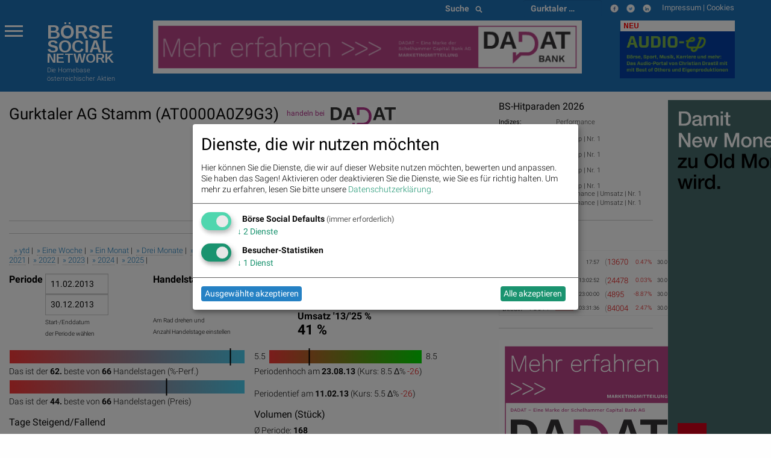

--- FILE ---
content_type: text/html; charset=utf-8
request_url: https://www.boerse-social.com/launch/aktie/gurktaler_ag_stamm/2013
body_size: 20802
content:


<!doctype html>
<head>
    <meta charset="utf-8" />
    <meta name="viewport" content="width=device-width" />
    <title>Gurktaler AG Stamm: Live Indikation, Chart, Kurs, Statistiken, wikifolio, Social Media, Trading, Bilder (ISIN: AT0000A0Z9G3) - Börse Social</title>
    <meta name="keywords" lang="de" content="Gurktaler AG Stamm, Live Indikation, Chart, Kurs, Statistiken, wikifolio, Social Media, Trading, Bilder, ISIN AT0000A0Z9G3" >
    <meta name="description" lang="de" content="Gurktaler AG Stamm, Live Indikation, Chart, Kurs, Statistiken, wikifolio, Social Media, Trading, Bilder (ISIN: AT0000A0Z9G3)">
    <meta property="og:title" content="Gurktaler AG Stamm (ISIN: AT0000A0Z9G3) – boerse-social.com">
    <meta property="og:description" content="Gurktaler AG Stamm, Live Indikation, Chart, Kurs, Statistiken, wikifolio, Social Media, Trading, Bilder (ISIN: AT0000A0Z9G3)">
    <meta property="og:site_name" content="boerse-social.com">
    <script type="text/javascript">
    var days_period = 66;
    var best_price = 44;
    var best_perf = 62;
    var period_low = 5.5;
    var period_high = 8.5;
    var start_date = "2013-12-30";
    var end_date = "2013-02-11";
    var no_cache = 0;
    var price = 6.29;
    var isin = "AT0000A0Z9G3";
    var no_amcharts4 = "";
    var animation = 1;
    var compare_all = 0;
    var period_ytd = true;
    var period_week = false;
    var period_month = false;
    var period_special = false;
    </script>
    <style type="text/css">
    #peerdiv {
        width : 100%;
        height  : 500px;
        display: block;
        position: relative;
    }
    #peerdiv::after {
        content: "";
        background: url(/static/images/archtek/bsn_logo_long.png);
        opacity: 0.3;
        background-repeat:no-repeat;
        top: 80%;
        left: 35%;
        bottom: 0;
        right: 0;
        position: absolute;
        z-index: -1;
    }
    div.ls_change {
        font-size: 16px;
        float: left;
        margin-right: 8px;
        display: inline;
    }
    div.ls_date {
        font-size: 16px;
        float: left;
        margin-right: 8px;
        display: inline;
    }
    div.ls_bid_ask {
        font-size: 22px;
        float: left;
        margin-right: 8px;
        display: inline;
    }
    </style>
    <style>
.menu-icon::after {background: #fff; box-shadow: 0 7px 0 #fff, 0 14px 0 #fff;}
.scroll-text {
  height: 4.6em;
  overflow: hidden;
}
.scroll-text li a { font-size:12px}
tr.small,td.small {font-size:10px}
p.content { font-size: 11px; font-weight: 200; line-height: 14px}
div.green {
  color: #00a400;
  background: none;
}
tbody.indizes td { padding: 0.3rem }
#datatable1.indizes td { border:0 }
div.red {
  color: #ca0000;
  background: none;
}
div.green_ind {
  color: #00a400;
  background: rgb(0, 0, 0) transparent;
  float: left;
  font-size: 14px
}

div.red_ind {
  color: #ca0000;
  background: rgb(0, 0, 0) transparent;
  float: left;
  font-size: 14px
}
ul.wbag {list-style-type: none;    list-style-position: inside;margin-left:0;  }
li.wbag {font-size:11px; display: block; padding-left:4px}
div.green_hard {
  color: #00FF33
}

div.red_hard {
  color: #FF0000
}

#datatable1 td.d {
  text-align: right;
}

#datatable1 td.i {
  text-align: right;
}

#datatable1 td.c {
  text-align: right;
}

#datatable1 td.c div {
  background-repeat: no-repeat;
}

#datatable1 td.c div.up {
  background-color: #00ff00;
}

#datatable1 td.c div.down {
  background-color: #FF0000;
}

.up {
  background-color: #00ff00;
}

.down {
  background-color: #FF0000;
}

.up_text {
  color: #00bb00;
}

.down_text {
  color: #dd0000;
}

#datatable1 td.gl {
  text-align: right;
}

#datatable1 td.gl div.up {
  background-color: #00ff00;
}

#datatable1 td.gl div.down {
  background-color: #FF0000;
}

#datatable1 td.change {
  text-align: right;
}

#datatable1 td.change div.green {
  background-color: #00ff00;
}

#datatable1 td.change div.red {
  background-color: #FF0000;
}

#datatable1 td {border-top: 1px solid #f1f1f1;border-bottom: 1px solid #f1f1f1}
.green {
  background-color: #00bb00;
}

.red {
  background-color: #dd0000;
}
li {line-height: 20px}
.article p span {font-family: Roboto  !important; font-weight: 200; font-size: 14px; line-height: 1.3; letter-spacing: normal !important; background-color: transparent !important}
.article p {font-family: Roboto  !important; font-weight: 200; font-size: 14px; line-height: 1.3; letter-spacing: normal !important; background-color: transparent !important}
p.red { color:#800;float:left;margin:0 } 
p.green { color:#080;float:left;margin:0 } 
p.black {float:left;margin:0}
p.break {clear: both;margin:0;line-height:0 !important} 
p.break2 {clear: both;margin:0;line-height:16px} 
p.gabb {margin:0; -webkit-margin-after: 0;-webkit-margin-before: 0}
</style>

    <link rel="bookmark icon" href="/favicon.ico">
<link rel="shorcut icon" href="/favicon.ico">
<link rel="stylesheet" type="text/css" href="/dist/bsn/styles.css?">
<!-- paulirish.com/2008/conditional-stylesheets-vs-css-hacks-answer-neither/ -->
<!--[if lt IE 7]> <html class="no-js lt-ie9 lt-ie8 lt-ie7" lang="de"> <![endif]-->
<!--[if IE 7]>    <html class="no-js lt-ie9 lt-ie8" lang="de"> <![endif]-->
<!--[if IE 8]>    <html class="no-js lt-ie9" lang="de"> <![endif]-->
<!--[if gt IE 8]><!--> <html lang="de"> <!--<![endif]-->
<!-- link rel="stylesheet" type="text/css" href="/assets/css/bsn.css?6.05"></link>
<link rel="stylesheet" type="text/css" href="/assets/fonts/woff.css?6.05"></link -->
<script>
    var days_period;
    var best_perf;
</script>
<!-- script type='text/javascript' src='https://boerse-social.com/www/delivery/spcjs.php?id=1'></script -->
<script src="/dist/bsn/styles.js?6.05"></script>
<script src="/dist/bsn/bsn.js?6.05"></script>


<!-- Matomo -->
<script>
  var _paq = window._paq = window._paq || [];
  /* tracker methods like "setCustomDimension" should be called before "trackPageView" */
  _paq.push(['requireCookieConsent']);
  _paq.push(['trackPageView']);
  _paq.push(['enableLinkTracking']);
  (function() {
    var u="https://stats.fc-chladek-drastil.com/";
    _paq.push(['setTrackerUrl', u+'matomo.php']);
    _paq.push(['setSiteId', '1']);
    var d=document, g=d.createElement('script'), s=d.getElementsByTagName('script')[0];
    g.async=true; g.src=u+'matomo.js'; s.parentNode.insertBefore(g,s);
  })();
</script>
<!-- End Matomo Code -->


<!-- script type="text/plain" data-type="application/javascript" data-name="google-analytics" data-src="/release/javascripts/f81.js"></script -->

<!-- IE Fix for HTML5 Tags -->
<!--[if lt IE 9]>
<link rel="stylesheet" href="/stylesheets/presentation_ie.css">
<script src="http://html5shiv.googlecode.com/svn/trunk/html5.js"></script>
<![endif]-->
<link rel="alternate" href="/feed" type="application/rss+xml" title="Börse Social News Feed">
<!-- For third-generation iPad with high-resolution Retina display: -->
<link rel="apple-touch-icon-precomposed" sizes="144x144" href="/images/icons/apple-touch-icon-144x144-precomposed.png?1.01">
<!-- For iPhone with high-resolution Retina display: -->
<link rel="apple-touch-icon-precomposed" sizes="114x114" href="/images/icons/apple-touch-icon-114x114-precomposed.png?1.01">
<!-- For first- and second-generation iPad: -->
<link rel="apple-touch-icon-precomposed" sizes="72x72" href="/images/icons/apple-touch-icon-72x72-precomposed.png?1.01">
<!-- For non-Retina iPhone, iPod Touch, and Android 2.1+ devices: -->
<link rel="apple-touch-icon-precomposed" href="/images/icons/apple-touch-icon-precomposed.png?1.01">
<!-- For non-Retina iPhone, iPod Touch, and Android 2.1+ devices: -->
<!-- Begin Cookie Consent plugin by Silktide - http://silktide.com/cookieconsent -->
<script type="text/javascript">
window.dsgvo_options = {"message":"Die BSN-Site verwendet Cookies, um das Angebot nutzerfreundlicher, effektiver und sicherer zu machen. Darunter sind auch Cookies von Drittanbietern, die spezielle Services ermöglichen. Nähere Informationen dazu, sowie zur Verhinderung von Cookies finden Sie unter","dismiss":"Verstanden","learnMore":"Datenschutz.","link":"/cookies","theme":"/stylesheets/cookieconsent"};
</script>
<style>
/* .off-canvas-wrapper-inner {background-color:#1d70b6} */
    .flex-parent {
    display: flex;
    align-items: center;
    padding: 0.2rem;
    font-size: 0.75rem;
    }
    .long-and-truncated {
     flex: 1;

     white-space: nowrap;
     overflow: hidden;
     text-overflow: ellipsis;
    }
table.c_stickyTable { width:100% }
table.c_stickyTable tfoot { background-color:#b4338b;font-size:6px;font-weight:bold;color:#fff;}
table.c_stickyTable thead { background-color:#b4338b;font-size:6px;color:#fff;}
table.c_stickyTable thead a { background-color:#b4338b;font-size:12px;color:#fff;font-weight:bold}
table.c_stickyTable th { padding-left:5px; font-size:6px;line-height:10px}
table.c_stickyTable td { font-size:6px;line-height:12px }
table.c_stickyTable td div { font-size:12px;line-height:12px }
table.c_stickyTable td span.positive, table.c_stickyTable td span.positive strong { color: #45b246  }
table.c_stickyTable td span.negative, table.c_stickyTable td span.negative strong { color: #f1423b  }
table.c_stickyTable td br { line-height:6px;    margin: 8px 0; }
table.c_stickyTable thead th:nth-child(7), table.c_stickyTable thead th:nth-child(8){
        display: none;
}
table.c_stickyTable tr td:nth-child(7), table.c_stickyTable tr td:nth-child(8) {
        display: none;
}
.hide_from_pdf { display:none }
    .circle_small {
        height: 24px;
        width: 24px;
        border-radius: 50%;
        background: url(/static/images/play_brown.png) center/cover;
        margin: 0 2px 2px 5px;
        float: right;
        -webkit-shape-outside: circle();
        shape-outside: circle();
    }
    p.fade-out {
        position: relative;
    }
    p.fade-out:after {
        content: "";
        height: 100%;
        width: 100%;
        position: absolute;
        bottom: 0;
        left: 0;
        background: linear-gradient(to bottom, rgba(255,255,255,0), #eef2f9);
    }
    #paywall-wrapper {
        padding: 35px;
        border-radius: 5px;
        position: relative;
        margin-bottom: 30px;
        box-shadow: 0px 0px 20px -1px rgba(0,0,0,0.20);
    }
    #paywall-wrapper * {
        text-align: center;
    }
    #paywall-wrapper .button {
        left: 20%;
        color:#fff;
        font-weight: bold;
        transform: translateX(-50%);
        position: relative;
    }
    .premium {visibility: hidden; display:none}
.klaro .cookie-modal .cm-modal.cm-klaro {
    background-color: #fff !important;
}
.cm-header h1, .cm-header p span {
    color: #000 !important;
}
</style>

<style>
  h3.logo { font-family:Arimo;font-weight:bold;line-height:0.8em;margin-bottom:0;font-size: 2.15278rem }
  h3.logo2 { font-family:Arimo;font-weight:bold;line-height:0.8em;font-size: 1.99278rem;margin-bottom:0 }
  h5.logo {line-height:0.9em;font-family:Arimo;font-weight:bold; font-size: 1.48889rem}
  h5.logo2 {line-height:0.9em;font-family:Arimo;font-weight:bold; font-size: 1.48889rem}
</style>
<div class="reveal ui-widget-content" id="dsgvo" aria-labelledby="exampleModalHeader11" data-reveal data-close-on-esc="false" data-close-on-click="false" data-reset-on-close="true"  style="border-radius: 5px;height:70%;">
<div class="grid-container">
  <div class="grid-x grid-margin-x" style="background-color:#1d70b6;color:#fff">
    <div class="large-4 medium-5 columns" style="background-color:#1d70b6;margin-top:0;margin-left:20px">
      <p></p>
      <a href="/" style="color:#fff">
        <div style="float:left">
          <h3 class="logo">BÖRSE</h3>
          <h3 class="logo2">SOCIAL</h3>
          <h5 class="logo hide-for-small-only">NETWORK</h5>
          <h5 class="logo2 show-for-small-only">NETWORK</h5>
          </div>
        </a>
      </div>
    </div>
  </div>    
<p style="font-size:16px;padding:15px">
<b>Ich stimme der Verwendung von Cookies zu. Auch wenn ich diese Website weiter nutze, gilt dies als Zustimmung.</b>
</p>
<p style="font-size:16px;padding:15px;padding-top:10px">
Bitte lesen und akzeptieren Sie die <a href="/datenschutz">Datenschutzinformation und Cookie-Informationen</a>, damit Sie unser Angebot weiter nutzen können. Natürlich können Sie diese Einwilligung jederzeit widerrufen.
<br><br>
<br><br>

      <button type="button" data-cc-event="click:dismiss"  class="cc_btn cc_btn_accept_all button radius bordered shadow primary" style="font-size:18px;">Akzeptieren und schliessen</button>

</p>
<br><br>

</div>
<script>
$(document).foundation();
</script>
<!-- script type="text/javascript" src="/release/javascripts/dsgvo.js?1.04"></script -->


    <script type="application/ld+json">
{
  "@context": "https://schema.org",
  "@type": "Corporation",
  "name": "Gurktaler AG Stamm",
  "tickerSymbol": "AT0000A0Z9G3",
  "description": "Gurktaler AG Stamm, Live Indikation, Chart, Kurs, Statistiken, wikifolio, Social Media, Trading, Bilder (ISIN: AT0000A0Z9G3)",
  "url": "https://boerse-social.com/launch/aktie/gurktaler_ag_stamm",
  "image": {
    "@type": "ImageObject",
    "url": "https://boerse-social.com/media/Stocks/Matrix/logo/404/scaley/50"
  }
}
</script>

</head>
<body>
    
    <div class="off-canvas-wrapper">
        <div class="off-canvas-wrapper-inner" data-off-canvas-wrapper>
            <div class="multilevel-offcanvas off-canvas position-left" id="offCanvasLeft" data-off-canvas>
                <p></p>
<ul class="vertical menu accordion-menu" data-accordion-menu>  
  <li><a href="/bsngine" style=""><span>BSNgine</span></a></li>
  <li><a href="/page/newsflow" style=""><span>Newsflow</span></a></li>
  <li><a href="/category/apa" style=""><span>APA-OTS</span></a></li>
    <li><a href="/best-of" style=""><span>Meistgelesen</span></a></li>
  <li><a href="/stats/socialtops" style=""><span>Meistgeklickte Companies</span></a></li>
    <li><a href="/newsletter" style=""><span>Useletter</span></a></li>
    <li><a href="/roadshow" style=""><span>Roadshow</span></a></li>
    <li><a href="/investment-cases" style=""><span>Investment Cases</span></a></li>
    <li><a href="/austrianworldwideroadshow" style="">Austrian Visual Worldwide Roadshow</a></li>
    <!-- li class="has-dropdown"><a href="/virtuellefinanzmarktmesse/"  style=""><span>Visual RS</span></a -->
    <!--ul class="menu vertical nested">
      <li ><a href="/virtuellemesse/130416" style="">3. Virtuelle Messe Gold &amp; Silber</a></li>
      <li ><a href="/virtuellemesse/111115" style="">2. Virtuelle Messe Gold &amp; Silber</a></li>
      <li ><a href="/virtuellemesse/300915" style="">Roadshow &amp; Virtuelle Messe 30.9.2015</a></li>
      <li ><a href="/virtuellemesse" style="">Virtuelle Messe Gold &amp; Silber</a></li>
      <li ><a href="/visualroadshow/1235" style="">Visual Runplugged</a></li>
      <li ><a href="/visualroadshow/1196" style="">Buwog/Immofinanz</a></li>
      <li ><a href="/visualroadshow/1121" style="">S Immo</a></li>
      <li ><a href="/visualroadshow/1052" style="">AT&amp;S</a></li>
    </ul -->
  </li>
    <li><a href="/companyreports/2022" style=""><span>Company Reports</span></a></li>
    <li class="has-dropdown"><a style=";"><span>Awards</span></a>
    <ul class="menu vertical nested">
      <li><a href="/smeil" style=""><span>Smeil Award</span></a></li>
      <li><a href="http://runplugged.com/baa" style=""><span>BAA</span></a></li>
      <li><a href="/hall-of-fame" style=""><span>Hall of Fame</span></a></li>
      <li><a href="/numberone/2022" style=""><span>Number One 2022</span></a></li>
      <li><a href="/numberone/2021" style=""><span>Number One 2021</span></a></li>
      <li><a href="/numberone/2020" style=""><span>Number One 2020</span></a></li>
      <li><a href="/numberone/2019" style=""><span>Number One 2019</span></a></li>
      <li><a href="/numberone/2018" style=""><span>Number One 2018</span></a></li>
      <li><a href="/numberone/2017" style=""><span>Number One 2017</span></a></li>
      <li><a href="/numberone/2016" style=""><span>Number One 2016</span></a></li>
      <li><a href="/numberone/2015" style=""><span>Number One 2015</span></a></li>
      <li><a href="/numberone/2014" style=""><span>Number One 2014</span></a></li>
      <li><a href="/2014/04/30/upside_award_an_runtastic_vor_linemetrics_und_willhabenat_1" style=""><span>UPside award</span></a></li>
    </ul>
  </li>
    <li><a href="http://www.christian-drastil.com/fach-pdf" style=""><span>Fach-PDF</span></a></li>
    <li><a href="/fachheft" style=""><span>Fachhefte</span></a>
  </li>
    <li><a href="https://www.wikifolio.com/de/at/p/smeilinho" style=""><span>CD wikifolio</span></a></li>
    <li><a href="/tv" style=""><span>TV</span></a></li>

    <li><a href="http://christian-drastil.com/blog" style=""><span>CD &amp; friends</span></a></li>
    <li><a href="http://photaq.com" style=""><span>photaq.com</span></a></li>
    <li><a href="http://finanzmarktmashup.at" style=""><span>Mashup</span></a></li>
    <li><a href="http://runplugged.com" style=""><span>runplugged.com</span></a></li>
  <li><a href="http://gruessen.net" style="" ><span>gruessen.net</span></a></li>
    <li><a href="https://www.facebook.com/groups/GeldanlageNetwork/" target="_blank"><img class="lazyload" original="/static/images/fb_small_f.png" style="height:18px;margin-top:4px;margin-bottom:-4px;padding-bottom:0;line-height:18px"></a></li>
  <li><a href="https://www.facebook.com/groups/Sportsblogged/" target="_blank"><img class="lazyload" original="/static/images/fb_small_s.png" style="height:18px;margin-top:4px;margin-bottom:-4px;padding-bottom:0;line-height:18px"></a></li>
  <li><a href="https://twitter.com/drastil" target="_blank"><img class="lazyload" original="/static/images/tw_small_t.png" style="height:18px;margin-top:4px;margin-bottom:-4px;padding-bottom:0;line-height:18px"></a></li>
  <li><a href="https://www.linkedin.com/in/christiandrastil/" target="_blank"><img class="lazyload" original="/static/images/linked.png" style="height:18px;margin-top:4px;margin-bottom:-4px;padding-bottom:0;line-height:18px"></a></li>
</ul>

                <!-- left off-canvas markup -->
            </div>
            <div class="off-canvas-content" data-off-canvas-content>
                
<div class="large-14 small-14 colums">
  <div class="row" style="background-color:#1d70b6;margin-left:0;margin-right:0;max-width:100%">
    <div class="large-8 columns hide-for-small-only">
    </div>
    <div class="large-3 columns hide-for-small-only">
      <div style="width:50%;float:left">
        <style>
.searchbar {
  /* margin: 1rem; */
  margin-bottom:0;
}

.searchbar.input-group {
  
}

.search-field {
  width: 0;
  height: 28px;
  margin-left: 1rem;
  padding: 0;
  border: none;
  transition: all 0.5s ease;
}

.expand-search {
  width: 100%;
  max-width: calc(100%);
  border: 1px solid #c9c9c9;
  padding: .1rem;
}

.input-group-button svg {
  width: 11px;
  height: 11px;
}

/* .button {
  padding: 0;
  margin:0;
  /* border-radius: 50px; */
} */
</style>
<div class="input-group searchbar">
  <div class="input-group-button">
    <button class="search" style="font-size:14px;color:#fff;font-weight:700;">
      Suche &nbsp;
      <i class="fas fa-search"></i>
    </button>
  </div>
  <form action="https://boerse-social.com/search/" method="get" class="search_content search_ie">
  <input name="query" class="input-field search-field" type="search" style="margin:0;font-size:11px;margin-left:10px" placeholder="Archiv-Suche ..." />
  </form>
</div>

      </div>
      <div style="width:50%;float:left" class="hide-for-small-only">
        <style>
.chosen-select {display:none}
.chosen-container {    float:left; }
select.form-control + .chosen-container.chosen-container-single .chosen-single {
    display: block;
    width: 100%;
    height: 28px;
    padding: 4px 12px;
    padding-bottom:0;
    font-size: 14px;
    font-weight:700;
    line-height: 1.428571429;
    color: #fff;
    vertical-align: middle;
    background-color: #1d70b6;
    border: 0px solid #ccc;
    border-radius: 4px;
    -webkit-box-shadow: inset 0 1px 1px rgba(0,0,0,0.075);
    box-shadow: inset 0 1px 1px rgba(0,0,0,0.075);
    -webkit-transition: border-color ease-in-out .15s,box-shadow ease-in-out .15s;
    transition: border-color ease-in-out .15s,box-shadow ease-in-out .15s;
    background-image:none;
}

select.form-control + .chosen-container.chosen-container-single .chosen-single div {
    top:4px;
    color:#000;
    visibility: hidden;
}

select.form-control + .chosen-container .chosen-drop {
    background-color: #FFF;
    border: 1px solid #CCC;
    border: 1px solid rgba(0, 0, 0, 0.15);
    border-radius: 4px;
    -webkit-box-shadow: 0 6px 12px rgba(0, 0, 0, 0.175);
    box-shadow: 0 6px 12px rgba(0, 0, 0, 0.175);
    background-clip: padding-box;
    margin: 2px 0 0;

}

select.form-control + .chosen-container .chosen-search input[type=text] {
    display: block;
    width: 100%;
    height: 22px;
    padding: 6px 12px;
    font-size: 11px;
    line-height: 1.428571429;
    color: #555;
    vertical-align: middle;
    background-color: #FFF;
    border: 1px solid #CCC;
    border-radius: 4px;
    -webkit-box-shadow: inset 0 1px 1px rgba(0, 0, 0, 0.075);
    box-shadow: inset 0 1px 1px rgba(0, 0, 0, 0.075);
    -webkit-transition: border-color ease-in-out 0.15s, box-shadow ease-in-out 0.15s;
    transition: border-color ease-in-out 0.15s, box-shadow ease-in-out 0.15s;
    background-image:none;
}

select.form-control + .chosen-container .chosen-results {
    margin: 2px 0 0;
    padding: 5px 0;
    font-size: 12px;
    list-style: none;
    background-color: #fff;
    margin-bottom: 5px;
}

select.form-control + .chosen-container .chosen-results li ,
select.form-control + .chosen-container .chosen-results li.active-result {
    display: block;
    padding: 3px 20px;
    clear: both;
    font-weight: normal;
    line-height: 1.428571429;
    color: #333;
    white-space: nowrap;
    background-image:none;
}
select.form-control + .chosen-container .chosen-results li:hover,
select.form-control + .chosen-container .chosen-results li.active-result:hover,
select.form-control + .chosen-container .chosen-results li.highlighted
{
    color: #FFF;
    text-decoration: none;
    background-color: #428BCA;
    background-image:none;
}

select.form-control + .chosen-container-multi .chosen-choices {
    display: block;
    width: 100%;
    min-height: 22px;
    padding: 6px;
    font-size: 11px;
    line-height: 1.428571429;
    color: #555;
    vertical-align: middle;
    background-color: #FFF;
    border: 1px solid #CCC;
    border-radius: 4px;
    -webkit-box-shadow: inset 0 1px 1px rgba(0, 0, 0, 0.075);
    box-shadow: inset 0 1px 1px rgba(0, 0, 0, 0.075);
    -webkit-transition: border-color ease-in-out 0.15s, box-shadow ease-in-out 0.15s;
    transition: border-color ease-in-out 0.15s, box-shadow ease-in-out 0.15s;
    background-image:none;
}

select.form-control + .chosen-container-multi .chosen-choices li.search-field input[type="text"] {
    height:auto;
    padding:5px 0;
}

select.form-control + .chosen-container-multi .chosen-choices li.search-choice {

    background-image: none;
    padding: 3px 24px 3px 5px;
    margin: 0 6px 0 0;
    font-size: 12px;
    font-weight: normal;
    line-height: 1.428571429;
    text-align: center;
    white-space: nowrap;
    vertical-align: middle;
    cursor: pointer;
    border: 1px solid #ccc;
    border-radius: 4px;
    color: #333;
    background-color: #FFF;
    border-color: #CCC;
}

select.form-control + .chosen-container-multi .chosen-choices li.search-choice .search-choice-close {
    top:8px;
    right:6px;
}

select.form-control + .chosen-container-multi.chosen-container-active .chosen-choices,
select.form-control + .chosen-container.chosen-container-single.chosen-container-active .chosen-single,
select.form-control + .chosen-container .chosen-search input[type=text]:focus{
    border-color: #66AFE9;
    outline: 0;
    -webkit-box-shadow: inset 0 1px 1px rgba(0, 0, 0, 0.075),0 0 8px rgba(102, 175, 233, 0.6);
    box-shadow: inset 0 1px 1px rgba(0, 0, 0, 0.075),0 0 8px rgba(102, 175, 233, 0.6);
}

select.form-control + .chosen-container-multi .chosen-results li.result-selected{
    display: list-item;
    color: #ccc;
    cursor: default;
    background-color: white;
}</style>
    <select data-placeholder="Aktien &nbsp;&nbsp;&nbsp;&nbsp;&#9661;" class="chosen-select form-control">
        <option value=""></option>
        <option value=""  ></option>
        <option value="3d_systems"  >3D Systems</option>
        <option value="3m_company"  >3M</option>
        <option value="aareal_bank_ag"  >Aareal Bank</option>
        <option value="acuity_brands"  >Acuity Brands</option>
        <option value="addiko_bank"  >Addiko Bank</option>
        <option value="/adidas"  >adidas</option>
        <option value="/adlerrealestate"  >Adler Real Estate</option>
        <option value="amd"  >Advanced Micro Devices, Inc.</option>
        <option value="/advaoptical"  >ADVA Optical Networking</option>
        <option value="agrana"  >Agrana</option>
        <option value="ahlers"  >Ahlers</option>
        <option value="/airbnb"  >Airbnb</option>
        <option value="airbus"  >Airbus Group</option>
        <option value="/aixtron"  >Aixtron</option>
        <option value="alcoa"  >Alcoa</option>
        <option value="alibaba"  >Alibaba Group Holding</option>
        <option value="/allianz"  >Allianz</option>
        <option value="alphabet"  >Alphabet</option>
        <option value="alphabet-a"  >Alphabet-A</option>
        <option value="altaba"  >Altaba</option>
        <option value="/amag"  >Amag</option>
        <option value="amazoncom_inc"  >Amazon</option>
        <option value="ambarella"  >Ambarella</option>
        <option value="american_express_co"  >American Express</option>
        <option value="amgen"  >Amgen</option>
        <option value="/ams"  >ams-Osram</option>
        <option value="/andritz"  >Andritz</option>
        <option value="apache_corp"  >Apache Corp.</option>
        <option value="/apple"  >Apple</option>
        <option value="/athosimmobilien"  >Athos Immobilien</option>
        <option value="/ats"  >AT&S</option>
        <option value="att_inc"  >AT&T</option>
        <option value="aumann"  >Aumann</option>
        <option value="/aurelius"  >Aurelius</option>
        <option value="aurora_cannabis"  >Aurora Cannabis</option>
        <option value="/aurubis"  >Aurubis</option>
        <option value="austriacard_holdings_ag"  >Austriacard Holdings AG</option>
        <option value="axa"  >AXA</option>
        <option value="/axelspringer"  >Axel Springer</option>
        <option value="baader_bank"  >Baader Bank</option>
        <option value="baidu"  >Baidu</option>
        <option value="/pierer_mobility"  >Bajaj Mobility AG</option>
        <option value="/balda"  >Balda</option>
        <option value="ballard_power_systems"  >Ballard Power Systems</option>
        <option value="bco_santander_centrhispano_sa"  >Banco Santander</option>
        <option value="barrick_gold_corp"  >Barrick Gold</option>
        <option value="/basf"  >BASF</option>
        <option value="baumot_group"  >Baumot Group</option>
        <option value="/bawag"  >Bawag</option>
        <option value="baxter_international_inc"  >Baxter International</option>
        <option value="/bayer"  >Bayer</option>
        <option value="/baywa"  >BayWa</option>
        <option value="bb_biotech"  >BB Biotech</option>
        <option value="/bechtle"  >Bechtle</option>
        <option value="beghelli"  >Beghelli</option>
        <option value="berkshire_hathaway"  >Berkshire Hathaway</option>
        <option value="/bertelsmann"  >Bertelsmann</option>
        <option value="/betathome"  >bet-at-home.com</option>
        <option value="beyond_meat"  >Beyond Meat</option>
        <option value="/bilfinger"  >Bilfinger</option>
        <option value="/biofrontera"  >Biofrontera</option>
        <option value="biogen_idec"  >Biogen Idec</option>
        <option value="/biontech"  >BioNTech</option>
        <option value="bitrush"  >Bitrush</option>
        <option value="/bks"  >BKS Bank Stamm</option>
        <option value="/bmw"  >BMW</option>
        <option value="bnp_paribas"  >BNP Paribas</option>
        <option value="boeing_company"  >Boeing</option>
        <option value="/borussiadortmund"  >Borussia Dortmund</option>
        <option value="bp_plc"  >BP Plc</option>
        <option value="bt_group"  >BT Group</option>
        <option value="btv_ag"  >BTV AG</option>
        <option value="/caimmo"  >CA Immo</option>
        <option value="callaway_golf"  >Callaway Golf</option>
        <option value="canadian_solar_inc"  >Canadian Solar</option>
        <option value="/cancom"  >Cancom</option>
        <option value="cargotec"  >Cargotec</option>
        <option value="/carlzeissmeditec"  >Carl Zeiss Meditec</option>
        <option value="caterpillar_inc"  >Caterpillar</option>
        <option value="/celesio"  >Celesio</option>
        <option value="century"  >Century</option>
        <option value="chevron_corp"  >Chevron</option>
        <option value="/choruscleanenergy"  >Chorus Clean energy</option>
        <option value="cisco_systems_inc"  >Cisco</option>
        <option value="cleen_energy"  >Cleen Energy</option>
        <option value="coca-cola_co_the"  >Coca-Cola</option>
        <option value="coinbase_global"  >Coinbase Global</option>
        <option value="/commerzbank"  >Commerzbank</option>
        <option value="consus"  >Consus Real Estate</option>
        <option value="/continental"  >Continental</option>
        <option value="/covestro"  >Covestro</option>
        <option value="/immofinanz"  >CPI Europe AG</option>
        <option value="credit_suisse"  >Credit Suisse</option>
        <option value="cree"  >Cree</option>
        <option value="/ctseventim"  >CTS Eventim</option>
        <option value="cyan"  >Cyan AG</option>
        <option value="/deliveryhero"  >Delivery Hero</option>
        <option value="dentsply_sirona"  >Dentsply Sirona</option>
        <option value="/deutschebank"  >Deutsche Bank</option>
        <option value="/dtboerseumtausch"  >Deutsche Boerse z.Umt.</option>
        <option value="/deutschepfandbriefbank"  >Deutsche Pfandbriefbank</option>
        <option value="/deutschepost"  >Deutsche Post</option>
        <option value="/deutschepostbank"  >Deutsche Postbank</option>
        <option value="/deutschetelekom"  >Deutsche Telekom</option>
        <option value="/deutschewohnen"  >Deutsche Wohnen</option>
        <option value="dialight"  >Dialight</option>
        <option value="/dmgmoriseiki"  >DMG Mori Seiki</option>
        <option value="/doco"  >DO&CO</option>
        <option value="dowdupont_inc"  >DowDuPont Inc.</option>
        <option value="dow_inc"  >Dow Inc.</option>
        <option value="/dragerwerk"  >Drägerwerk</option>
        <option value="/drillisch"  >Drillisch</option>
        <option value="dropbox"  >Dropbox</option>
        <option value="/duerr"  >Duerr</option>
        <option value="dupont"  >DuPont</option>
        <option value="dws_group"  >DWS Group</option>
        <option value="ehang"  >EHang</option>
        <option value="/elringklinger"  >ElringKlinger</option>
        <option value="/eon"  >E.ON </option>
        <option value="/epigenomics"  >Epigenomics</option>
        <option value="/erste"  >Erste Group</option>
        <option value="/el"  >European Lithium</option>
        <option value="eurotelesites_ag"  >EuroTeleSites AG</option>
        <option value="/evn"  >EVN</option>
        <option value="/evonik"  >Evonik</option>
        <option value="/evotec"  >Evotec</option>
        <option value="exxon_mobil_corp"  >Exxon</option>
        <option value="/fabasoft"  >Fabasoft</option>
        <option value="/facc"  >FACC</option>
        <option value="fedex_corp"  >FedEx Corp</option>
        <option value="/fielmann"  >Fielmann</option>
        <option value="first_solar_inc"  >First Solar</option>
        <option value="fitbit"  >Fitbit</option>
        <option value="/flughafen"  >Flughafen Wien</option>
        <option value="ford_motor_co"  >Ford Motor Co.</option>
        <option value="/francotyppostalia"  >Francotyp-Postalia</option>
        <option value="/fraport"  >Fraport</option>
        <option value="/frauenthal"  >Frauenthal</option>
        <option value="/freenet"  >freenet</option>
        <option value="/frequentis"  >Frequentis</option>
        <option value="/fresenius"  >Fresenius</option>
        <option value="/freseniusmedical"  >Fresenius Medical Care</option>
        <option value="/fuchspetrolub"  >Fuchs Petrolub</option>
        <option value="gamestop"  >GameStop</option>
        <option value="gazprom"  >Gazprom</option>
        <option value="/geagroup"  >GEA Group</option>
        <option value="geely"  >Geely</option>
        <option value="general_electric_co"  >General Electric</option>
        <option value="generali_assicuraz"  >Generali Assicuraz.</option>
        <option value="general_motors_company"  >General Motors Company</option>
        <option value="/gft"  >GFT Technologies</option>
        <option value="gilead_sciences"  >Gilead Sciences</option>
        <option value="glaxosmithkline"  >GlaxoSmithKline</option>
        <option value="glencore"  >Glencore</option>
        <option value="goldcorp"  >Goldcorp Inc.</option>
        <option value="goldman_sachs_group"  >Goldman Sachs</option>
        <option value="gopro"  >GoPro</option>
        <option value="/grammer"  >Grammer</option>
        <option value="/gurktalerstamm" selected="selected" >Gurktaler AG Stamm</option>
        <option value="gvc_holdings"  >GVC Holdings</option>
        <option value="/hannoverruck"  >Hannover Rück</option>
        <option value="hanwha"  >Hanwha Q Cells</option>
        <option value="heid_ag"  >Heid AG</option>
        <option value="/heidelbergcement"  >HeidelbergCement</option>
        <option value="/heidelbergerdruck"  >Heidelberger Druckmaschinen</option>
        <option value="/hellahueck"  >Hella Hueck & Co</option>
        <option value="hellofresh"  >HelloFresh</option>
        <option value="/henkel"  >Henkel</option>
        <option value="/hochtief"  >Hochtief</option>
        <option value="home24"  >Home24</option>
        <option value="home_depot_inc"  >Home Depot</option>
        <option value="honda_motor"  >Honda Motor</option>
        <option value="honeywell_intern"  >Honeywell Intern.</option>
        <option value="hsbc_holdings"  >HSBC Holdings</option>
        <option value="/hugoboss"  >Hugo Boss</option>
        <option value="/hypoport"  >Hypoport</option>
        <option value="ibiden_coltd"  >Ibiden Co.Ltd</option>
        <option value="intl_business_machines_corp"  >IBM</option>
        <option value="/ibutec"  >Ibu-Tec</option>
        <option value="/infineon"  >Infineon</option>
        <option value="/innogy"  >Innogy</option>
        <option value="intel_corporation"  >Intel</option>
        <option value="jdcom"  >jd.com</option>
        <option value="/jenoptik"  >Jenoptik</option>
        <option value="jinkosolar_holding_co_ltd"  >JinkoSolar</option>
        <option value="johnson_johnson"  >Johnson & Johnson</option>
        <option value="josef_manner_comp_ag"  >Josef Manner & Comp. AG</option>
        <option value="jp_morgan_chase"  >JP Morgan Chase</option>
        <option value="/kapsch"  >Kapsch TrafficCom</option>
        <option value="/klocknerco"  >Klöckner</option>
        <option value="/klondike"  >Klondike Gold</option>
        <option value="knaus_tabbert"  >Knaus Tabbert</option>
        <option value="/sant"  >Kontron</option>
        <option value="kostad"  >Kostad</option>
        <option value="/ks"  >K+S</option>
        <option value="/kuka"  >KUKA</option>
        <option value="/lanxess"  >Lanxess</option>
        <option value="/legimmobilien"  >LEG Immobilien</option>
        <option value="/lenzing"  >Lenzing</option>
        <option value="/leoni"  >Leoni</option>
        <option value="linkedin"  >LinkedIn</option>
        <option value="/linztextil"  >Linz Textil Holding</option>
        <option value="lion_e-mobility"  >Lion E-Mobility</option>
        <option value="lockheed"  >Lockheed Martin</option>
        <option value="/lpkflaser"  >LPKF Laser</option>
        <option value="/lufthansa"  >Lufthansa</option>
        <option value="lukoil"  >Lukoil</option>
        <option value="lyft"  >Lyft</option>
        <option value="manchester_united"  >Manchester United</option>
        <option value="/manz"  >Manz</option>
        <option value="/marinomed"  >Marinomed Biotech</option>
        <option value="massimo_zanetti_beverage"  >Massimo Zanetti Beverage</option>
        <option value="/mayr"  >Mayr-Melnhof</option>
        <option value="mcdonalds_corp"  >McDonalds</option>
        <option value="/medigene"  >Medigene</option>
        <option value="/daimler"  >Mercedes-Benz Group</option>
        <option value="merck_co_dl-01"  >Merck Co.</option>
        <option value="/merck"  >Merck KGaA</option>
        <option value="/facebook"  >Meta</option>
        <option value="/metro"  >Metro</option>
        <option value="metro_ag_stamm"  >METRO AG Stamm</option>
        <option value="microsoft_corp"  >Microsoft</option>
        <option value="mologen"  >Mologen</option>
        <option value="/morphosys"  >MorphoSys</option>
        <option value="/mtuaero"  >MTU Aero Engines</option>
        <option value="/munichre"  >Münchener Rück</option>
        <option value="/nemetschek"  >Nemetschek</option>
        <option value="nestle_sa"  >Nestlé</option>
        <option value="netease"  >NetEase</option>
        <option value="netflixcom_inc"  >Netflix</option>
        <option value="nike_inc_b"  >Nike</option>
        <option value="/nikola"  >Nikola</option>
        <option value="nintendo"  >Nintendo</option>
        <option value="nippon_express"  >Nippon Express</option>
        <option value="noble_corp_plc"  >Noble Corp plc</option>
        <option value="nokia_corp"  >Nokia</option>
        <option value="/noratis"  >Noratis</option>
        <option value="/nordex"  >Nordex</option>
        <option value="novartis"  >Novartis</option>
        <option value="novo_nordisk"  >Novo Nordisk</option>
        <option value="nvidia"  >Nvidia</option>
        <option value="/o2telefonica"  >O2</option>
        <option value="/oberbank"  >Oberbank AG Stamm</option>
        <option value="/omv"  >OMV</option>
        <option value="orange_s_a"  >Orange</option>
        <option value="/osram"  >Osram Licht</option>
        <option value="/post"  >Österreichische Post</option>
        <option value="/paion"  >Paion</option>
        <option value="/palantir"  >Palantir</option>
        <option value="/palfinger"  >Palfinger</option>
        <option value="pantaflix"  >Pantaflix</option>
        <option value="/paragon"  >paragon</option>
        <option value="/patriziaimmobilien"  >Patrizia Immobilien</option>
        <option value="paypal"  >PayPal</option>
        <option value="/catoil"  >Petro Welt Technologies</option>
        <option value="/pfeiffervacuum"  >Pfeiffer Vacuum</option>
        <option value="pfizer_inc"  >Pfizer</option>
        <option value="philips_lighting"  >Philips Lighting</option>
        <option value="pinterest"  >Pinterest</option>
        <option value="/pne"  >PNE Wind</option>
        <option value="/polytec"  >Polytec Group</option>
        <option value="/porr"  >Porr</option>
        <option value="/porsche"  >Porsche Automobil Holding</option>
        <option value="postnl"  >PostNL</option>
        <option value="procter_gamble_co"  >Procter & Gamble</option>
        <option value="/publity"  >publity</option>
        <option value="/puma"  >Puma</option>
        <option value="/qsc"  >q.beyond</option>
        <option value="qualcomm_incorporated"  >Qualcomm Incorporated</option>
        <option value="rath_ag"  >Rath AG</option>
        <option value="raytheon_tech"  >Raytheon Technologies</option>
        <option value="/rbi"  >RBI</option>
        <option value="reploid_group_ag"  >Reploid Group AG</option>
        <option value="/rheinmetall"  >Rheinmetall</option>
        <option value="rhi_magnesita"  >RHI Magnesita</option>
        <option value="/rhoen"  >Rhoen-Klinikum</option>
        <option value="rib_software"  >RIB Software</option>
        <option value="rio_tinto"  >Rio Tinto</option>
        <option value="roche_gs"  >Roche GS</option>
        <option value="roche_holding"  >Roche Holding </option>
        <option value="/rocketinternet"  >Rocket Internet</option>
        <option value="/rosenbauer"  >Rosenbauer</option>
        <option value="royal_dutch_shell_class_a"  >Royal Dutch Shell</option>
        <option value="rtl_group"  >RTL Group</option>
        <option value="/rwe"  >RWE</option>
        <option value="rwt_ag"  >RWT AG</option>
        <option value="ryanair"  >Ryanair</option>
        <option value="saint_gobain"  >Saint Gobain</option>
        <option value="salesforcecom"  >salesforce.com</option>
        <option value="/salzgitter"  >Salzgitter</option>
        <option value="samsung_electronics"  >Samsung Electronics</option>
        <option value="sanofi"  >Sanofi</option>
        <option value="/sap"  >SAP</option>
        <option value="/sartorius"  >Sartorius</option>
        <option value="sberbank"  >Sberbank</option>
        <option value="/sbo"  >SBO</option>
        <option value="/schaeffler"  >Schaeffler</option>
        <option value="/scout24"  >Scout24</option>
        <option value="/semperit"  >Semperit</option>
        <option value="semtech_corporation"  >Semtech Corporation</option>
        <option value="/sfcenergy"  >SFC Energy</option>
        <option value="sherwin-williams"  >SHERWIN-WILLIAMS</option>
        <option value="shinko_electric_industries"  >Shinko Electric Industries</option>
        <option value="/siemens"  >Siemens</option>
        <option value="siemens_healthineers"  >Siemens Healthineers</option>
        <option value="/sixt"  >Sixt</option>
        <option value="sky_plc"  >Sky</option>
        <option value="/slmsolutions"  >SLM Solutions</option>
        <option value="/smasolar"  >SMA Solar</option>
        <option value="snapchat"  >Snapchat</option>
        <option value="/snowflake"  >Snowflake</option>
        <option value="societe_generale"  >Societe Generale</option>
        <option value="solarcity_corp"  >SolarCity</option>
        <option value="solaredge"  >SolarEdge</option>
        <option value="sportradar"  >Sportradar Group</option>
        <option value="stadlauer_malzfabrik_ag"  >Stadlauer Malzfabrik AG</option>
        <option value="starbucks"  >Starbucks</option>
        <option value="steinhoff"  >Steinhoff</option>
        <option value="/strabag"  >Strabag</option>
        <option value="stratasys"  >Stratasys</option>
        <option value="/stratecbiomedical"  >Stratec Biomedical</option>
        <option value="/stroer"  >Ströer</option>
        <option value="/suedzucker"  >Südzucker</option>
        <option value="/suessmicrotec"  >Suess Microtec</option>
        <option value="swisscom"  >Swisscom</option>
        <option value="swiss_re"  >Swiss Re</option>
        <option value="/swumwelttechnik"  >SW Umwelttechnik</option>
        <option value="/symrise"  >Symrise</option>
        <option value="/talanx"  >Talanx</option>
        <option value="teamviewer"  >Teamviewer</option>
        <option value="technogym"  >Technogym</option>
        <option value="/telecolumbus"  >Tele Columbus</option>
        <option value="telecom_italia"  >Telecom Italia</option>
        <option value="telefonica_sa"  >Telefonica</option>
        <option value="/telekom"  >Telekom Austria</option>
        <option value="terex"  >Terex</option>
        <option value="tesla_motors_inc"  >Tesla</option>
        <option value="thorpe"  >Thorpe</option>
        <option value="/thyssenkrupp"  >ThyssenKrupp</option>
        <option value="time_warner"  >Time Warner</option>
        <option value="/tlgimmobilien"  >TLG Immobilien</option>
        <option value="/tomorrowfocus"  >Tomorrow Focus</option>
        <option value="toyota_motor_corp"  >Toyota Motor Corp.</option>
        <option value="transocean"  >Transocean</option>
        <option value="travelers_cos_inc"  >Travelers Companies</option>
        <option value="trina_solar_ltd_spadrs"  >Trina Solar</option>
        <option value="ttm_technologies_inc"  >TTM Technologies, Inc.</option>
        <option value="/tui"  >TUI AG</option>
        <option value="twitter"  >Twitter</option>
        <option value="uber"  >Uber</option>
        <option value="/ubm"  >UBM</option>
        <option value="ubs"  >UBS</option>
        <option value="under_armour"  >Under Armour</option>
        <option value="/uniper"  >Uniper</option>
        <option value="/uniqa"  >Uniqa</option>
        <option value="unitedhealth_group"  >UnitedHealth</option>
        <option value="/unitedinternet"  >United Internet</option>
        <option value="united_parcel_service"  >United Parcel Service</option>
        <option value="united_technologie"  >United Technologies</option>
        <option value="valeant"  >Valeant</option>
        <option value="valneva"  >Valneva</option>
        <option value="/vapiano"  >Vapiano</option>
        <option value="/varta"  >Varta AG</option>
        <option value="vas_ag"  >VAS AG</option>
        <option value="vectron"  >Vectron</option>
        <option value="/verbio"  >Verbio</option>
        <option value="/verbund"  >Verbund</option>
        <option value="verizon_communicat"  >Verizon</option>
        <option value="vestas_wind_systems_as"  >Vestas</option>
        <option value="/vig"  >VIG</option>
        <option value="vipshop"  >Vipshop</option>
        <option value="visa_cl_a_-0001"  >VISA</option>
        <option value="vivendi"  >Vivendi</option>
        <option value="vodafone"  >Vodafone</option>
        <option value="/voestalpine"  >voestalpine</option>
        <option value="/volkswagenag"  >Volkswagen</option>
        <option value="/volkswagen"  >Volkswagen Vz.</option>
        <option value="/vonovia"  >Vonovia SE</option>
        <option value="/voquz"  >Voquz Labs</option>
        <option value="/vossloh"  >Vossloh</option>
        <option value="voxeljet"  >voxeljet</option>
        <option value="/wackerchemie"  >Wacker Chemie</option>
        <option value="/wackerneuson"  >Wacker Neuson</option>
        <option value="walgreens_boots_alliance"  >Walgreens Boots Alliance</option>
        <option value="wal-mart_stores"  >Wal-Mart</option>
        <option value="walt_disney_company"  >Walt Disney</option>
        <option value="/warimpex"  >Warimpex</option>
        <option value="/wcm"  >WCM Beteiligungs- und Grundbesitz-AG</option>
        <option value="wells_fargo"  >Wells Fargo</option>
        <option value="/wienerberger"  >Wienerberger</option>
        <option value="/wienerprivatbank"  >Wiener Privatbank</option>
        <option value="william_hill"  >William Hill</option>
        <option value="/williamsgrandprix"  >Williams Grand Prix</option>
        <option value="/wirecard"  >Wirecard</option>
        <option value="/wolford"  >Wolford</option>
        <option value="wolftank-adisa_holding_ag"  >Wolftank-Adisa</option>
        <option value="world_wrestling_entertainment"  >World Wrestling Entertainment</option>
        <option value="/xing"  >Xing</option>
        <option value="yy_inc"  >YY Inc.</option>
        <option value="/zalando"  >Zalando</option>
        <option value="/zumtobel"  >Zumtobel</option>
        <option value="zurich_insurance"  >Zurich Insurance</option>
    </select>

      </div>
    </div>
    <div class="small-9 columns show-for-small-only">
      <div>
        <style>
.searchbar {
  /* margin: 1rem; */
  margin-bottom:0;
}

.searchbar.input-group {
  
}

.search-field {
  width: 0;
  height: 28px;
  margin-left: 1rem;
  padding: 0;
  border: none;
  transition: all 0.5s ease;
}

.expand-search {
  width: 100%;
  max-width: calc(100%);
  border: 1px solid #c9c9c9;
  padding: .1rem;
}

.input-group-button svg {
  width: 11px;
  height: 11px;
}

/* .button {
  padding: 0;
  margin:0;
  /* border-radius: 50px; */
} */
</style>
<div class="input-group searchbar">
  <div class="input-group-button">
    <button class="search" style="font-size:14px;color:#fff;font-weight:700;">
      Suche &nbsp;
      <i class="fas fa-search"></i>
    </button>
  </div>
  <form action="https://boerse-social.com/search/" method="get" class="search_content search_ie">
  <input name="query" class="input-field search-field" type="search" style="margin:0;font-size:11px;margin-left:10px" placeholder="Archiv-Suche ..." />
  </form>
</div>

      </div>
    </div>
    <div class="large-3 small-5 columns" style="font-size:13px;margin-top:5px;color:#fff">
      <img src="/images/icons/bsn_logo.jpg" style="height:0px;border:0;display:none;visibility:hidden">
      <a href="https://www.facebook.com/groups/GeldanlageNetwork/" target="_blank">
        <img src="/images/icons/fb_ico.png" style="height:14px;margin-right:10px;border:0" class="lazyload">
      </a>
      <a href="https://twitter.com/drastil" target="_blank">
        <img src="/images/icons/tw_ico.png" style="height:14px;margin-right:10px;border:0"  class="lazyload">
      </a>
      <a href="https://www.linkedin.com/in/christiandrastil/" target="_blank">
        <img src="/images/icons/lnk_ico.png" style="height:14px;margin-right:15px;border:0"  class="lazyload">
      </a>
      <a href="/impressum" style="color:#fff" class="hide-for-small-only">
        Impressum
      </a>
      |
      <a href="#"  style="color:#fff" class="hide-for-small-only" onclick="return klaro.show();">Cookies</a>
    </div>
  </div>
</div>

<style>
  h3.logo { font-family:Arimo;font-weight:bold;line-height:0.8em;margin-bottom:0;font-size: 2.15278rem }
  h3.logo2 { font-family:Arimo;font-weight:bold;line-height:0.8em;font-size: 1.99278rem;margin-bottom:0 }
  h5.logo {line-height:0.9em;font-family:Arimo;font-weight:bold; font-size: 1.48889rem}
  h5.logo2 {line-height:0.9em;font-family:Arimo;font-weight:bold; font-size: 1.48889rem}
</style>
<div class="grid-container" style="margin-left:0;margin-right:0;max-width:100%;">
  <div class="grid-x grid-margin-x" style="background-color:#1d70b6;color:#fff;">
    <div class="large-3 medium-5 columns" style="background-color:#1d70b6;margin-top:0px;">
      <p></p>
      <button class="menu-icon" type="button" data-toggle="offCanvasLeft" style="float:left;margin-right:40px"></button>
      <a href="/" style="color:#fff">
        <div style="float:left">
          <h3 class="logo">BÖRSE</h3>
          <h3 class="logo2">SOCIAL</h3>
          <h5 class="logo hide-for-small-only">NETWORK</h5>
          <h5 class="logo2 show-for-small-only">NETWORK</h5>
          <p style="margin-top:-5px;font-size:11px">Die Homebase <br>österreichischer Aktien</p>
          </div>
        </a>
      </div>
      <div class="large-8 medium-9 colums hide-for-small-only" style="margin-bottom:10px;margin-top:6px">
        <!-- img src="/images/home/uqa_relaunch_big.jpg" style="height:100px;margin:auto;display:block" -->
        
<div style="height:90px">
<!-- Revive Adserver JavaScript-Tag - Generated with Revive Adserver v5.0.5 -->
<script type='text/javascript'><!--//<![CDATA[
   var m3_u = (location.protocol=='https:'?'https://boerse-social.com/www/delivery/ajs.php':'http://boerse-social.com/www/delivery/ajs.php');
   var m3_r = Math.floor(Math.random()*99999999999);
   if (!document.MAX_used) document.MAX_used = ',';
   document.write ("<scr"+"ipt type='text/javascript' src='"+m3_u);
   document.write ("?zoneid=1");
   document.write ('&amp;cb=' + m3_r);
   if (document.MAX_used != ',') document.write ("&amp;exclude=" + document.MAX_used);
   document.write (document.charset ? '&amp;charset='+document.charset : (document.characterSet ? '&amp;charset='+document.characterSet : ''));
   document.write ("&amp;loc=" + escape(window.location));
   if (document.referrer) document.write ("&amp;referer=" + escape(document.referrer));
   if (document.context) document.write ("&context=" + escape(document.context));
   if (document.mmm_fo) document.write ("&amp;mmm_fo=1");
   document.write ("'><\/scr"+"ipt>");
//]]>--></script><noscript><a href='http://boerse-social.com/www/delivery/ck.php?n=a0cf2b00&amp;cb=INSERT_RANDOM_NUMBER_HERE' target='_blank'><img src='http://boerse-social.com/www/delivery/avw.php?zoneid=1&amp;cb=INSERT_RANDOM_NUMBER_HERE&amp;n=a0cf2b00' border='0' alt='' /></a></noscript>
</div>

      </div>
      <div class="large-3 medium-9 colums show-for-large" style="margin-bottom:10px;margin-top:6px">
        <a href="https://audio-cd.at" target="_blank"><div style="float:right;background-color:#fff;color:#f00;padding:2px;padding-left:5px;width:190px;margin:auto;font-family:Arimo;font-weight:bold;font-size:12px"><b>NEU</b></div>
        <img src="/images/home/audio_claim.jpg" style="height:78px;margin:auto;display:block;float:right" class="lazyload"></a>
      </div>
    </div>
  </div>

                <div class="large-14 columns">
                    <div class="row">
                        <div class="large-9 medium-14 small-14 columns">
                            <p></p>
                            <div style="float:left">
                                <h1 style="margin-top:5px;font-size:26px;font-weight:normal">
                                    <span id="aktie_name">Gurktaler AG Stamm</span> (AT0000A0Z9G3)
                                </h1>
                            </div>

                            <div style="float:left">
                                    <a href="https://www.dad.at/aktien/details/tts-55809378/AT0000A0Z9G3"  style="color:#b4338b">
                                        <img src="/media/Content/Partner/logo/89/scalex/200" style="float:right;border:0;display: inline;margin-left:10px;margin-top:12px;height:40px">
                                        <span style="float:left;margin-top:15px;font-size:12px;margin-left:10px">&nbsp;handeln bei</span>
                                    </a>
                                    <br clear="all">
                            </div>
                            <div style="float:right" class="hide-for-small-only" >
                                <img src="https://www.boerse-social.com/media/Stocks/Matrix/logo/404/scaley/25" data-retina="https://www.boerse-social.com/media/Stocks/Matrix/logo/404/scaley/50" style="height:25px;margin-left:12px;margin-top:4px;float:left">
                                <p style="float:left;font-size:11px;color:#1b89bb;margin-top:5px;margin-left:10px">
                                    &raquo; <a href="http://gruppe.gurktaler.at" style="text-decoration: underline;" target="_blank">Homepage</a>
                                    &raquo; <a href="http://gruppe.gurktaler.at/investor-relations" style="text-decoration: underline;" target="_blank">Investor Relations</a>
                                </p>
                            </div>
                            <br clear="all">
                            <div>
                                <!-- div id="content-slider-1" class="royalSlider contentSlider rsDefault" -->
                                
<input type="hidden" id="isin" value="AT0000A0Z9G3">
<input type="hidden" id="peer_group" value="">
<div style="word-wrap: break-word;">
	
	<div style="float:right;margin-bottom:10px">
		<div style="float:left;margin-top:3px;margin-right:5px"><p style="color:#000;font-size:16px;">30.12.2013:</p></div>
		<div style="color:#dd0000;float:left;font-size:22px"><span id="price_euro">     18.000</span> <span style="color:#000;font-size:12px">Euro</span><br>
                <span id="price_euro">      6.290</span> ( -13.84 %)<br>
                <span style="color:#000;font-size:14px;"> 60 Stück</span>
                <br>
			<span style="color:#000;font-size:14px;">(11.02.2013:       5.500)</span>
		</div>
	</div>
	<hr noshade="1" style="margin:0">
	<hr noshade="1">
	<p style="font-size:13px">
		<span style="margin-left:8px;">
				
				
				
				
				
				
				
				
				
				
				
				
				
			<a href="/launch/aktie/gurktaler_ag_stamm/ytd" style="border-bottom:1px dotted #bbb">» ytd</a> | 
			<a href="/launch/aktie/gurktaler_ag_stamm/week" style="border-bottom:1px dotted #bbb">» Eine Woche</a> | 
			<a href="/launch/aktie/gurktaler_ag_stamm/1month" style="border-bottom:1px dotted #bbb">» Ein Monat</a> | 
			<a href="/launch/aktie/gurktaler_ag_stamm/3months" style="border-bottom:1px dotted #bbb">» Drei Monate</a> | 
			<a href="/launch/aktie/gurktaler_ag_stamm/12months" style="border-bottom:1px dotted #bbb">» 12 Monate</a> | 
				» <b>2013</b> |
				<a href="/launch/aktie/gurktaler_ag_stamm/2014" style="border-bottom:1px dotted #bbb">» 2014</a> | 
				<a href="/launch/aktie/gurktaler_ag_stamm/2015" style="border-bottom:1px dotted #bbb">» 2015</a> | 
				<a href="/launch/aktie/gurktaler_ag_stamm/2016" style="border-bottom:1px dotted #bbb">» 2016</a> | 
				<a href="/launch/aktie/gurktaler_ag_stamm/2017" style="border-bottom:1px dotted #bbb">» 2017</a> | 
				<a href="/launch/aktie/gurktaler_ag_stamm/2018" style="border-bottom:1px dotted #bbb">» 2018</a> | 
				<a href="/launch/aktie/gurktaler_ag_stamm/2019" style="border-bottom:1px dotted #bbb">» 2019</a> | 
				<a href="/launch/aktie/gurktaler_ag_stamm/2020" style="border-bottom:1px dotted #bbb">» 2020</a> | 
				<a href="/launch/aktie/gurktaler_ag_stamm/2021" style="border-bottom:1px dotted #bbb">» 2021</a> | 
				<a href="/launch/aktie/gurktaler_ag_stamm/2022" style="border-bottom:1px dotted #bbb">» 2022</a> | 
				<a href="/launch/aktie/gurktaler_ag_stamm/2023" style="border-bottom:1px dotted #bbb">» 2023</a> | 
				<a href="/launch/aktie/gurktaler_ag_stamm/2024" style="border-bottom:1px dotted #bbb">» 2024</a> | 
				<a href="/launch/aktie/gurktaler_ag_stamm/2025" style="border-bottom:1px dotted #bbb">» 2025</a> | 

		</span>
	</p>
	<p style="font-size:14px">
		
		<div style="color:#000;font-size:16px;font-weight:300;float:left;width:30%">
			<div style="float:left">
				<b>Periode&nbsp;</b>
			</div>
			<div style="float:left">
				<input type="text" style="font-size:14px;width:105px;margin:0;" value="11.02.2013" date-language="de" id="dp3" data-date-format="mm.dd.yyyy" data-date="11.02.2013">
				<input type="hidden" id="startDate">
				<input type="text" style="font-size:14px;width:105px;margin:0;" value="30.12.2013" date-language="de" id="dp4" data-date-format="mm.dd.yyyy" data-date="30.12.2013">
				<input type="hidden" id="endDate">
				<span style="font-size:10px">Start-/Enddatum <br>der Periode wählen</span>
			</div>
			<br clear="all">
			<div class="alert alert-box" id="alert" style="display:none">
				<strong style="font-size:11px">xx</strong>
			</div>
		</div>
		<div style="color:#000;font-size:16px;font-weight:300;float:left;width:30%">
			<div style="float:left">
				<span style="color:#000;font-size:16px;font-weight:300;padding:0;margin:0"><b>Handelstage</b></span><br clear="all">
			</div>
			<div style="width: 60px;float:left;;margin-right:40px">
				<input class="knob_launch second" data-angleArc="250" data-thickness=".3" data-angleOffset="90" data-fgColor="#444" data-linecap="round" data-max="66" data-width="100%" value="66" data-value="66" >
			</div>
			<input type="hidden" id="total_days" value="66">
			<div style="height:2px;clear:both"></div>
			<span style="font-size:10px">Am Rad drehen und <br>Anzahl Handelstage einstellen</span>
		</div>
		<div style="color:#000;font-size:16px;font-weight:300;float:left">
			<div style="float:left">
				<span style="color:#000;font-size:16px;font-weight:300;padding:0;margin:0"><b>Performance Periode</b></span>
			</div>
			<br clear="all">
			<span style="color:#00bb00;font-size:23px"><b id="perf_periode">14.36 %</b></span>
			<br>
			<p></p>
			<span style="color:#000;font-size:16px;font-weight:300;padding:0;margin-top:10px"><b>Umsatz '13/'25 %</b></span><br>
			<span style="font-size:23px"><b id="umsatz_perc">41 %</b></span>
		</div>

		<input type="hidden" id="aktie" value="gurktaler_ag_stamm">
		<br clear="all"><br>
		<div class="row">
			<div class="large-7 columns">
				<div id="best_perf" style="vertical-align: middle; display: inline-block; width: 100%; height: 30px;"></div>
				<p style="margin-bottom:2px" id="nth_best_day_change">
					Das ist der <b>62.</b> beste von <b>66</b> Handelstagen (%-Perf.)
				</p>
				<div id="best_price" style="vertical-align: middle; display: inline-block; width: 100%; height: 30px;"></div>
				<p id="nth_best_day_price">Das ist der <b>44.</b> beste von <b>66</b> Handelstagen (Preis)
				</p>
				<h6>Tage Steigend/Fallend</h6>
				<div id="steigend_fallend">
					<span style="color:#0b0">&#8593; 27</span>&nbsp;&nbsp;&nbsp;
					<span style="color:#000">&#8594; 21</span>&nbsp;&nbsp;&nbsp;
					<span style="color:#d00">&#8595; 18</span>&nbsp;&nbsp;&nbsp;
				</div>
				<div id="pie_steigend_fallend" style="width:100%; height:185px;"></div>

			</div>
			<div class="large-7 columns">
				<span style="font-size:14px;font-weight:300">5.5&nbsp;&nbsp;<div id="worst_best" style="vertical-align: middle; display: inline-block; width: 65%; height: 30px;"></div>&nbsp;&nbsp;8.5</span>
				<br>
				<p style="margin-bottom:2px" id="period_high">Periodenhoch am <b>23.08.13</b> (Kurs: 8.5 &Delta;% <span style="color:#dd0000">-26</span>)</p>
				<br>
				<p id="period_low">Periodentief am <b>11.02.13</b> (Kurs: 5.5 &Delta;% <span style="color:#dd0000">-26</span>)</p>
				<h6>Volumen (Stück)</h6>
				<p>&#216; Periode: <b>168</b></p>
				<h6>Durchschnittsperformance Wochentag</h6>
				<div id="bar_average_day" style="width:100%; height:165px;"></div>
			</div>
		</div>
	</div>
	<div class="row">
		<div class="large-14 columns">

			<div style="word-wrap: break-word;">
				<div class="row">
					<div class="large-7 columns">
					</div>
					<div class="large-7 columns">
						<h6>Best/Worst Days</h6>
						<table style="width:40%;font-size:12px;float:left;margin-right:10px">
							<tr>
								<td>11.02.2013</td>
								<td style="color:#00bb00">746.15%</td>
							</tr>
							<tr>
								<td>16.08.2013</td>
								<td style="color:#00bb00">19.99%</td>
							</tr>
							<tr>
								<td>12.03.2013</td>
								<td style="color:#00bb00">19.98%</td>
							</tr>
						</table>
						<table style="width:40%;font-size:12px;float:left">
							<tr>
								<td>03.07.2013</td>
								<td style="color:#dd0000">-17.41%</td>
							</tr>
							<tr>
								<td>09.10.2013</td>
								<td style="color:#dd0000">-17.07%</td>
							</tr>
							<tr>
								<td>13.03.2013</td>
								<td style="color:#dd0000">-16.65%</td>
							</tr>
						</table>
					</div>
				</div>
			</div>
			<!--

-->
<h6>Pics</h6>
<a href="http://photaq.com/page/pic/93622/brigitte_dudli_gurktaler"><img src="https://www.boerse-social.com/media/finanzmarktfoto/Image/image/93622/scalex/100/scaley/100;brigitte_dudli_gurktaler" data-retina="https://www.boerse-social.com/media/finanzmarktfoto/Image/image/93622/scalex/200/scaley/200;brigitte_dudli_gurktaler" width="8%" border="0" style="float:left;margin-right:5px;margin-bottom:5px" class="lazyload"></a>
<a href="http://photaq.com/page/pic/93474/gurktaler-boss_wolfgang_spiller_zu_-77_70_dies_und_mehr_in_folge_s340_der_wiener_borse_plausche_im_rahmen_von_httpwwwchristian-drastilcompodcast"><img src="https://www.boerse-social.com/media/finanzmarktfoto/Image/image/93474/scalex/100/scaley/100;gurktaler-boss_wolfgang_spiller_zu_-77_70_dies_und_mehr_in_folge_s340_der_wiener_borse_plausche_im_rahmen_von_httpwwwchristian-drastilcompodcast" data-retina="https://www.boerse-social.com/media/finanzmarktfoto/Image/image/93474/scalex/200/scaley/200;gurktaler-boss_wolfgang_spiller_zu_-77_70_dies_und_mehr_in_folge_s340_der_wiener_borse_plausche_im_rahmen_von_httpwwwchristian-drastilcompodcast" width="8%" border="0" style="float:left;margin-right:5px;margin-bottom:5px" class="lazyload"></a>
<a href="http://photaq.com/page/pic/93473/gurktaler"><img src="https://www.boerse-social.com/media/finanzmarktfoto/Image/image/93473/scalex/100/scaley/100;gurktaler" data-retina="https://www.boerse-social.com/media/finanzmarktfoto/Image/image/93473/scalex/200/scaley/200;gurktaler" width="8%" border="0" style="float:left;margin-right:5px;margin-bottom:5px" class="lazyload"></a>
<a href="http://photaq.com/page/pic/93459/gurktaler_borslich_hochprozentiger_than_ever_dies_und_mehr_in_einer_sonderfolge_der_wiener_borse_plausche_im_rahmen_von_httpwwwchristian-drastilcompodcast"><img src="https://www.boerse-social.com/media/finanzmarktfoto/Image/image/93459/scalex/100/scaley/100;gurktaler_borslich_hochprozentiger_than_ever_dies_und_mehr_in_einer_sonderfolge_der_wiener_borse_plausche_im_rahmen_von_httpwwwchristian-drastilcompodcast" data-retina="https://www.boerse-social.com/media/finanzmarktfoto/Image/image/93459/scalex/200/scaley/200;gurktaler_borslich_hochprozentiger_than_ever_dies_und_mehr_in_einer_sonderfolge_der_wiener_borse_plausche_im_rahmen_von_httpwwwchristian-drastilcompodcast" width="8%" border="0" style="float:left;margin-right:5px;margin-bottom:5px" class="lazyload"></a>
<a href="http://photaq.com/page/pic/93110/[base64]"><img src="https://www.boerse-social.com/media/finanzmarktfoto/Image/image/93110/scalex/100/scaley/100;[base64]" data-retina="https://www.boerse-social.com/media/finanzmarktfoto/Image/image/93110/scalex/200/scaley/200;[base64]" width="8%" border="0" style="float:left;margin-right:5px;margin-bottom:5px" class="lazyload"></a>
<a href="http://photaq.com/page/pic/92464/httpwwwchristian-drastilcompodcast_wiener_borse_plausch_am_127_gurktaler_steigt_nach_dem_alkohol-sager_von_kanzler_karl_nehammer"><img src="https://www.boerse-social.com/media/finanzmarktfoto/Image/image/92464/scalex/100/scaley/100;httpwwwchristian-drastilcompodcast_wiener_borse_plausch_am_127_gurktaler_steigt_nach_dem_alkohol-sager_von_kanzler_karl_nehammer" data-retina="https://www.boerse-social.com/media/finanzmarktfoto/Image/image/92464/scalex/200/scaley/200;httpwwwchristian-drastilcompodcast_wiener_borse_plausch_am_127_gurktaler_steigt_nach_dem_alkohol-sager_von_kanzler_karl_nehammer" width="8%" border="0" style="float:left;margin-right:5px;margin-bottom:5px" class="lazyload"></a>
<a href="http://photaq.com/page/pic/89587/[base64]"><img src="https://www.boerse-social.com/media/finanzmarktfoto/Image/image/89587/scalex/100/scaley/100;[base64]" data-retina="https://www.boerse-social.com/media/finanzmarktfoto/Image/image/89587/scalex/200/scaley/200;[base64]" width="8%" border="0" style="float:left;margin-right:5px;margin-bottom:5px" class="lazyload"></a>
<a href="http://photaq.com/page/pic/80271/warimpex_evn_gurktaler_und_fabosoft_im_fachheft_35_juli_2015"><img src="https://www.boerse-social.com/media/finanzmarktfoto/Image/image/80271/scalex/100/scaley/100;warimpex_evn_gurktaler_und_fabosoft_im_fachheft_35_juli_2015" data-retina="https://www.boerse-social.com/media/finanzmarktfoto/Image/image/80271/scalex/200/scaley/200;warimpex_evn_gurktaler_und_fabosoft_im_fachheft_35_juli_2015" width="8%" border="0" style="float:left;margin-right:5px;margin-bottom:5px" class="lazyload"></a>
<a href="http://photaq.com/page/pic/65327/indexevent_rosinger-index_29_aufnahme_baywa_per_schlusskurse_772017_herausnahme_gurktaler_vorzugsaktie_ebenfalls_per_772017"><img src="https://www.boerse-social.com/media/finanzmarktfoto/Image/image/65327/scalex/100/scaley/100;indexevent_rosinger-index_29_aufnahme_baywa_per_schlusskurse_772017_herausnahme_gurktaler_vorzugsaktie_ebenfalls_per_772017" data-retina="https://www.boerse-social.com/media/finanzmarktfoto/Image/image/65327/scalex/200/scaley/200;indexevent_rosinger-index_29_aufnahme_baywa_per_schlusskurse_772017_herausnahme_gurktaler_vorzugsaktie_ebenfalls_per_772017" width="8%" border="0" style="float:left;margin-right:5px;margin-bottom:5px" class="lazyload"></a>
<a href="http://photaq.com/page/pic/55767/indexevent_rosinger-index_14_gurktaler-vorzug-dividende_159_dividende_008_-_erhohung_stuckzahl_um_105_prozent"><img src="https://www.boerse-social.com/media/finanzmarktfoto/Image/image/55767/scalex/100/scaley/100;indexevent_rosinger-index_14_gurktaler-vorzug-dividende_159_dividende_008_-_erhohung_stuckzahl_um_105_prozent" data-retina="https://www.boerse-social.com/media/finanzmarktfoto/Image/image/55767/scalex/200/scaley/200;indexevent_rosinger-index_14_gurktaler-vorzug-dividende_159_dividende_008_-_erhohung_stuckzahl_um_105_prozent" width="8%" border="0" style="float:left;margin-right:5px;margin-bottom:5px" class="lazyload"></a>
<a href="http://photaq.com/page/pic/55279/indexevent_rosinger-index_13_gurktaler_vzg_ersetzt_gurktaler_stamm"><img src="https://www.boerse-social.com/media/finanzmarktfoto/Image/image/55279/scalex/100/scaley/100;indexevent_rosinger-index_13_gurktaler_vzg_ersetzt_gurktaler_stamm" data-retina="https://www.boerse-social.com/media/finanzmarktfoto/Image/image/55279/scalex/200/scaley/200;indexevent_rosinger-index_13_gurktaler_vzg_ersetzt_gurktaler_stamm" width="8%" border="0" style="float:left;margin-right:5px;margin-bottom:5px" class="lazyload"></a>
<br clear="all">
<br>
<br clear="all">
<p></p>
<div style="word-wrap: break-word;">
	<h6>Die letzten 20 Tage der Periode</h6>
	<div id="chartdiv2" style="width:100%; height:200px;"></div>
</div>
<div style="word-wrap: break-word;">
	<h6>Chart</h6>
	<div id="chartdiv" style="width:100%; height:600px;"></div>
</div>

</div>
<!-- div class="show-for-small">
<br clear="all"><br>
<hr noshade="1">
<br clear="all"><br>
<a href="http://photaq.com/page/pic/93622/brigitte_dudli_gurktaler"><img src="https://www.boerse-social.com/media/finanzmarktfoto/Image/image/93622/scalex/100/scaley/100;brigitte_dudli_gurktaler" data-retina="https://www.boerse-social.com/media/finanzmarktfoto/Image/image/93622/scalex/200/scaley/200;brigitte_dudli_gurktaler" width="30%" border="0" style="float:left;margin-right:5px;margin-bottom:5px" class="lazyload"></a>
<a href="http://photaq.com/page/pic/93474/gurktaler-boss_wolfgang_spiller_zu_-77_70_dies_und_mehr_in_folge_s340_der_wiener_borse_plausche_im_rahmen_von_httpwwwchristian-drastilcompodcast"><img src="https://www.boerse-social.com/media/finanzmarktfoto/Image/image/93474/scalex/100/scaley/100;gurktaler-boss_wolfgang_spiller_zu_-77_70_dies_und_mehr_in_folge_s340_der_wiener_borse_plausche_im_rahmen_von_httpwwwchristian-drastilcompodcast" data-retina="https://www.boerse-social.com/media/finanzmarktfoto/Image/image/93474/scalex/200/scaley/200;gurktaler-boss_wolfgang_spiller_zu_-77_70_dies_und_mehr_in_folge_s340_der_wiener_borse_plausche_im_rahmen_von_httpwwwchristian-drastilcompodcast" width="30%" border="0" style="float:left;margin-right:5px;margin-bottom:5px" class="lazyload"></a>
<a href="http://photaq.com/page/pic/93473/gurktaler"><img src="https://www.boerse-social.com/media/finanzmarktfoto/Image/image/93473/scalex/100/scaley/100;gurktaler" data-retina="https://www.boerse-social.com/media/finanzmarktfoto/Image/image/93473/scalex/200/scaley/200;gurktaler" width="30%" border="0" style="float:left;margin-right:5px;margin-bottom:5px" class="lazyload"></a>
<a href="http://photaq.com/page/pic/93459/gurktaler_borslich_hochprozentiger_than_ever_dies_und_mehr_in_einer_sonderfolge_der_wiener_borse_plausche_im_rahmen_von_httpwwwchristian-drastilcompodcast"><img src="https://www.boerse-social.com/media/finanzmarktfoto/Image/image/93459/scalex/100/scaley/100;gurktaler_borslich_hochprozentiger_than_ever_dies_und_mehr_in_einer_sonderfolge_der_wiener_borse_plausche_im_rahmen_von_httpwwwchristian-drastilcompodcast" data-retina="https://www.boerse-social.com/media/finanzmarktfoto/Image/image/93459/scalex/200/scaley/200;gurktaler_borslich_hochprozentiger_than_ever_dies_und_mehr_in_einer_sonderfolge_der_wiener_borse_plausche_im_rahmen_von_httpwwwchristian-drastilcompodcast" width="30%" border="0" style="float:left;margin-right:5px;margin-bottom:5px" class="lazyload"></a>
<a href="http://photaq.com/page/pic/93110/[base64]"><img src="https://www.boerse-social.com/media/finanzmarktfoto/Image/image/93110/scalex/100/scaley/100;[base64]" data-retina="https://www.boerse-social.com/media/finanzmarktfoto/Image/image/93110/scalex/200/scaley/200;[base64]" width="30%" border="0" style="float:left;margin-right:5px;margin-bottom:5px" class="lazyload"></a>
<a href="http://photaq.com/page/pic/92464/httpwwwchristian-drastilcompodcast_wiener_borse_plausch_am_127_gurktaler_steigt_nach_dem_alkohol-sager_von_kanzler_karl_nehammer"><img src="https://www.boerse-social.com/media/finanzmarktfoto/Image/image/92464/scalex/100/scaley/100;httpwwwchristian-drastilcompodcast_wiener_borse_plausch_am_127_gurktaler_steigt_nach_dem_alkohol-sager_von_kanzler_karl_nehammer" data-retina="https://www.boerse-social.com/media/finanzmarktfoto/Image/image/92464/scalex/200/scaley/200;httpwwwchristian-drastilcompodcast_wiener_borse_plausch_am_127_gurktaler_steigt_nach_dem_alkohol-sager_von_kanzler_karl_nehammer" width="30%" border="0" style="float:left;margin-right:5px;margin-bottom:5px" class="lazyload"></a>
<a href="http://photaq.com/page/pic/89587/[base64]"><img src="https://www.boerse-social.com/media/finanzmarktfoto/Image/image/89587/scalex/100/scaley/100;[base64]" data-retina="https://www.boerse-social.com/media/finanzmarktfoto/Image/image/89587/scalex/200/scaley/200;[base64]" width="30%" border="0" style="float:left;margin-right:5px;margin-bottom:5px" class="lazyload"></a>
<a href="http://photaq.com/page/pic/80271/warimpex_evn_gurktaler_und_fabosoft_im_fachheft_35_juli_2015"><img src="https://www.boerse-social.com/media/finanzmarktfoto/Image/image/80271/scalex/100/scaley/100;warimpex_evn_gurktaler_und_fabosoft_im_fachheft_35_juli_2015" data-retina="https://www.boerse-social.com/media/finanzmarktfoto/Image/image/80271/scalex/200/scaley/200;warimpex_evn_gurktaler_und_fabosoft_im_fachheft_35_juli_2015" width="30%" border="0" style="float:left;margin-right:5px;margin-bottom:5px" class="lazyload"></a>
<a href="http://photaq.com/page/pic/65327/indexevent_rosinger-index_29_aufnahme_baywa_per_schlusskurse_772017_herausnahme_gurktaler_vorzugsaktie_ebenfalls_per_772017"><img src="https://www.boerse-social.com/media/finanzmarktfoto/Image/image/65327/scalex/100/scaley/100;indexevent_rosinger-index_29_aufnahme_baywa_per_schlusskurse_772017_herausnahme_gurktaler_vorzugsaktie_ebenfalls_per_772017" data-retina="https://www.boerse-social.com/media/finanzmarktfoto/Image/image/65327/scalex/200/scaley/200;indexevent_rosinger-index_29_aufnahme_baywa_per_schlusskurse_772017_herausnahme_gurktaler_vorzugsaktie_ebenfalls_per_772017" width="30%" border="0" style="float:left;margin-right:5px;margin-bottom:5px" class="lazyload"></a>
<a href="http://photaq.com/page/pic/55767/indexevent_rosinger-index_14_gurktaler-vorzug-dividende_159_dividende_008_-_erhohung_stuckzahl_um_105_prozent"><img src="https://www.boerse-social.com/media/finanzmarktfoto/Image/image/55767/scalex/100/scaley/100;indexevent_rosinger-index_14_gurktaler-vorzug-dividende_159_dividende_008_-_erhohung_stuckzahl_um_105_prozent" data-retina="https://www.boerse-social.com/media/finanzmarktfoto/Image/image/55767/scalex/200/scaley/200;indexevent_rosinger-index_14_gurktaler-vorzug-dividende_159_dividende_008_-_erhohung_stuckzahl_um_105_prozent" width="30%" border="0" style="float:left;margin-right:5px;margin-bottom:5px" class="lazyload"></a>
<a href="http://photaq.com/page/pic/55279/indexevent_rosinger-index_13_gurktaler_vzg_ersetzt_gurktaler_stamm"><img src="https://www.boerse-social.com/media/finanzmarktfoto/Image/image/55279/scalex/100/scaley/100;indexevent_rosinger-index_13_gurktaler_vzg_ersetzt_gurktaler_stamm" data-retina="https://www.boerse-social.com/media/finanzmarktfoto/Image/image/55279/scalex/200/scaley/200;indexevent_rosinger-index_13_gurktaler_vzg_ersetzt_gurktaler_stamm" width="30%" border="0" style="float:left;margin-right:5px;margin-bottom:5px" class="lazyload"></a>
<a href="http://photaq.com/page/pic/45506/indexevents_rosinger-index_7_8_aufnahme_immofinanz_herausnahme_gurktaler_vzg_per_schlusskurs_291_2016_effektiv_per_marktstart_122016"><img src="https://www.boerse-social.com/media/finanzmarktfoto/Image/image/45506/scalex/100/scaley/100;indexevents_rosinger-index_7_8_aufnahme_immofinanz_herausnahme_gurktaler_vzg_per_schlusskurs_291_2016_effektiv_per_marktstart_122016" data-retina="https://www.boerse-social.com/media/finanzmarktfoto/Image/image/45506/scalex/200/scaley/200;indexevents_rosinger-index_7_8_aufnahme_immofinanz_herausnahme_gurktaler_vzg_per_schlusskurs_291_2016_effektiv_per_marktstart_122016" width="30%" border="0" style="float:left;margin-right:5px;margin-bottom:5px" class="lazyload"></a>
<a href="http://photaq.com/page/pic/45238/indexevent_rosinger-index_3_gurktaler_stamm_laut_httpwwwwienerborseatinvestorsnewsboerse_newsdividendenzahlung-gurktaler-2014-2015html"><img src="https://www.boerse-social.com/media/finanzmarktfoto/Image/image/45238/scalex/100/scaley/100;indexevent_rosinger-index_3_gurktaler_stamm_laut_httpwwwwienerborseatinvestorsnewsboerse_newsdividendenzahlung-gurktaler-2014-2015html" data-retina="https://www.boerse-social.com/media/finanzmarktfoto/Image/image/45238/scalex/200/scaley/200;indexevent_rosinger-index_3_gurktaler_stamm_laut_httpwwwwienerborseatinvestorsnewsboerse_newsdividendenzahlung-gurktaler-2014-2015html" width="30%" border="0" style="float:left;margin-right:5px;margin-bottom:5px" class="lazyload"></a>
<a href="http://photaq.com/page/pic/45237/indexevent_rosinger-index_2_gurktaler_vorzug_laut_httpgruppegurktaleratdownload2phpf1743he5b303e280e0c775f5597b9c5bbd263aphpsessid988fc631970ec1b8a5f3fa94191b7ca1"><img src="https://www.boerse-social.com/media/finanzmarktfoto/Image/image/45237/scalex/100/scaley/100;indexevent_rosinger-index_2_gurktaler_vorzug_laut_httpgruppegurktaleratdownload2phpf1743he5b303e280e0c775f5597b9c5bbd263aphpsessid988fc631970ec1b8a5f3fa94191b7ca1" data-retina="https://www.boerse-social.com/media/finanzmarktfoto/Image/image/45237/scalex/200/scaley/200;indexevent_rosinger-index_2_gurktaler_vorzug_laut_httpgruppegurktaleratdownload2phpf1743he5b303e280e0c775f5597b9c5bbd263aphpsessid988fc631970ec1b8a5f3fa94191b7ca1" width="30%" border="0" style="float:left;margin-right:5px;margin-bottom:5px" class="lazyload"></a>
<a href="http://photaq.com/page/pic/45236/indexevent_rosinger-index_1_gurktaler_stamm_laut_httpgruppegurktaleratdownload2phpf1743he5b303e280e0c775f5597b9c5bbd263aphpsessid988fc631970ec1b8a5f3fa94191b7ca1"><img src="https://www.boerse-social.com/media/finanzmarktfoto/Image/image/45236/scalex/100/scaley/100;indexevent_rosinger-index_1_gurktaler_stamm_laut_httpgruppegurktaleratdownload2phpf1743he5b303e280e0c775f5597b9c5bbd263aphpsessid988fc631970ec1b8a5f3fa94191b7ca1" data-retina="https://www.boerse-social.com/media/finanzmarktfoto/Image/image/45236/scalex/200/scaley/200;indexevent_rosinger-index_1_gurktaler_stamm_laut_httpgruppegurktaleratdownload2phpf1743he5b303e280e0c775f5597b9c5bbd263aphpsessid988fc631970ec1b8a5f3fa94191b7ca1" width="30%" border="0" style="float:left;margin-right:5px;margin-bottom:5px" class="lazyload"></a>
<a href="http://photaq.com/page/pic/37430/warimpex_evn_und_gurktaler_gekauft_-_gregor_rosinger_mittelstandsinvestor_des_jahres_2014"><img src="https://www.boerse-social.com/media/finanzmarktfoto/Image/image/37430/scalex/100/scaley/100;warimpex_evn_und_gurktaler_gekauft_-_gregor_rosinger_mittelstandsinvestor_des_jahres_2014" data-retina="https://www.boerse-social.com/media/finanzmarktfoto/Image/image/37430/scalex/200/scaley/200;warimpex_evn_und_gurktaler_gekauft_-_gregor_rosinger_mittelstandsinvestor_des_jahres_2014" width="30%" border="0" style="float:left;margin-right:5px;margin-bottom:5px" class="lazyload"></a>
<a href="http://photaq.com/page/pic/4179/gurktaler"><img src="https://www.boerse-social.com/media/finanzmarktfoto/Image/image/4179/scalex/100/scaley/100;gurktaler" data-retina="https://www.boerse-social.com/media/finanzmarktfoto/Image/image/4179/scalex/200/scaley/200;gurktaler" width="30%" border="0" style="float:left;margin-right:5px;margin-bottom:5px" class="lazyload"></a>
<a href="http://photaq.com/page/pic/3544/gurktaler_in_der_finanzmarktfotoat-inszenierung_fur_das_fachheft_6_c_martina_draper"><img src="https://www.boerse-social.com/media/finanzmarktfoto/Image/image/3544/scalex/100/scaley/100;gurktaler_in_der_finanzmarktfotoat-inszenierung_fur_das_fachheft_6_c_martina_draper" data-retina="https://www.boerse-social.com/media/finanzmarktfoto/Image/image/3544/scalex/200/scaley/200;gurktaler_in_der_finanzmarktfotoat-inszenierung_fur_das_fachheft_6_c_martina_draper" width="30%" border="0" style="float:left;margin-right:5px;margin-bottom:5px" class="lazyload"></a>
<a href="http://photaq.com/page/pic/2924/grias_di_gurktaler_-_auch_an_der_borse_-_httpwwwyoutubecomwatchvxbqfqanw9vyfeatureyoutube"><img src="https://www.boerse-social.com/media/finanzmarktfoto/Image/image/2924/scalex/100/scaley/100;grias_di_gurktaler_-_auch_an_der_borse_-_httpwwwyoutubecomwatchvxbqfqanw9vyfeatureyoutube" data-retina="https://www.boerse-social.com/media/finanzmarktfoto/Image/image/2924/scalex/200/scaley/200;grias_di_gurktaler_-_auch_an_der_borse_-_httpwwwyoutubecomwatchvxbqfqanw9vyfeatureyoutube" width="30%" border="0" style="float:left;margin-right:5px;margin-bottom:5px" class="lazyload"></a>
<a href="http://photaq.com/page/pic/2923/grias_di_gurktaler_-_auch_an_der_borse_-_httpwwwyoutubecomwatchvxbqfqanw9vyfeatureyoutube"><img src="https://www.boerse-social.com/media/finanzmarktfoto/Image/image/2923/scalex/100/scaley/100;grias_di_gurktaler_-_auch_an_der_borse_-_httpwwwyoutubecomwatchvxbqfqanw9vyfeatureyoutube" data-retina="https://www.boerse-social.com/media/finanzmarktfoto/Image/image/2923/scalex/200/scaley/200;grias_di_gurktaler_-_auch_an_der_borse_-_httpwwwyoutubecomwatchvxbqfqanw9vyfeatureyoutube" width="30%" border="0" style="float:left;margin-right:5px;margin-bottom:5px" class="lazyload"></a>
</div -->

                            </div>
                            <br>
<center>
      <div class="row" style="background-color:#fff;padding:20px">
            <div class="large-3 small-14 medium-14 large-centered columns ">Goldpartner</div>
      </div>
      <div class="row large-centered text-center" style="background-color:#fff;padding:20px">
            <div class="large-3 small-4 medium-3 columns medium-centered small-centered large-centered text-center">
                  <a href="https://palfinger.ag" target="_blank"><img src="/images/partner/pal.jpg" style="border:0;margin-top:6x;width:85%"></a>
            </div>
            <!-- div class="large-3 small-4  medium-3 columns medium-centered small-centered large-centered text-center">
                  <a href="https://www.llb.at/de" target="_blank"><img src="/media/Content/Partner/logo/75/scaley/200" style="border:0;width:85%;margin-top:-3px"></a>
            </div -->
            <div class="large-3 small-4  medium-3 columns medium-centered small-centered large-centered text-center">
                  <a href="https://www.wienerberger.com" target="_blank"><img src="/images/partner/wie.jpg" style="border:0;width:85%;margin-top:0px"></a>
            </div>
      </div>
      <div class="row" style="background-color:#fff;padding:20px">
            <div class="large-3 large-centered columns ">Infrastrukturpartner</div>
      </div>
      <div class="row" style="background-color:#fff;padding:20px">
            <div class="large-2 small-4  medium-3 columns medium-centered small-centered large-centered text-center">
                  <a href="https://dad.at" target="_blank"><img src="/media/Content/Partner/logo/89/scalex/200" style="border:0;width:60%"></a>
            </div>
            <div class="large-2 small-4  medium-3 columns medium-centered small-centered large-centered text-center">
                  <a href="http://www.ls-d.de" target="_blank"><img src="/static/images/partner/ls.jpg" style="border:0;width:70%"></a>
            </div>
            <div class="large-2 small-4  medium-3 columns medium-centered small-centered large-centered text-center">
                  <a href="http://www.baha.com" target="_blank"><img src="/static/images/partner/baha.png" style="border:0;width:90%"></a>
            </div>
            <div class="large-2 small-4  medium-3 columns medium-centered small-centered large-centered text-center">
                  <a href="http://www.wikifolio.com" target="_blank"><img src="/static/images/partner/wikifolio.jpg" style="border:0;margin-top:0x;width:60%"></a>
            </div>
            <div class="large-2 small-4  medium-3 columns medium-centered small-centered large-centered text-center">
                  <a href="http://www.wienerborse.at" target="_blank"><img src="/static/images/partner/wbag.png?1.01" style="border:0;width:33%"></a>
            </div>

</div>
</center>

                        </div>
                    </div>
                    <div class="large-3 columns medium-6 hide-for-touch hide-for-small-only">
                        <p></p>
                        
<div class="right_column" style="font-size:13px">
<h6>BS-Hitparaden 2026</h6>
  <div style="float:left;width:95px;font-size:11px">Indizes:</div>  
  <div style="float:left;font-size:11px;font-weight:200"><a href="/launch/performance/indizes">Performance</a> </div>
  <br clear="all">

  <div style="float:left;width:95px;font-size:11px">ATX TR:</div>  
  <div style="float:left;font-size:11px;font-weight:200"><a href="/launch/performance/atx">Performance</a> | <a href="/launch/money/atx">Umsatz</a> | 
  <a href="/launch/marketcap/atx">Cap</a> | 
  <a href="/launch/winners_losers/atx">Nr. 1</a></div>
  <br clear="all">

  <div style="float:left;width:95px;font-size:11px">AT:</div>  
  <div style="float:left;font-size:11px;font-weight:200"><a href="/launch/performance/at">Performance</a> | <a href="/launch/money/at">Umsatz</a> | 
  <a href="/launch/marketcap/at">Cap</a> | 
  <a href="/launch/winners_losers/at">Nr. 1</a></div>
  <br clear="all">

  <div style="float:left;width:95px;font-size:11px">DAX:</div>  
  <div style="float:left;font-size:11px;font-weight:200"><a href="/launch/performance/dax">Performance</a> | <a href="/launch/money/dax">Umsatz</a> | 
  <a href="/launch/marketcap/dax">Cap</a> | 
  <a href="/launch/winners_losers/dax">Nr. 1</a></div>
  <br clear="all">

  <div style="float:left;width:95px;font-size:11px">Dow Jones:</div>  
  <div style="float:left;font-size:11px;font-weight:200"><a href="/launch/performance/dow">Performance</a> | <a href="/launch/money/dow">Umsatz</a> | 
  <a href="/launch/marketcap/dow">Cap</a> | 
  <a href="/launch/winners_losers/dow">Nr. 1</a></div>
  <br clear="all">

  <div style="float:left;width:95px;font-size:11px">dad.at trending</div>  
  <div style="float:left;font-size:11px;font-weight:200"><a href="/launch/performance/dad.at">Performance</a> | <a href="/launch/money/dad.at">Umsatz</a> | 
  <a href="/launch/winners_losers/dad.at">Nr. 1</a></div>
  <br clear="all">

  <div style="float:left;width:95px;font-size:11px">BSN Watchlist:</div>  
  <div style="float:left;font-size:11px;font-weight:200"><a href="/launch/performance/bsn_watchlist">Performance</a> | <a href="/launch/money/bsn_watchlist">Umsatz</a> | 
  <a href="/launch/winners_losers/bsn_watchlist">Nr. 1</a></div>
  <br clear="all">
<hr noshade="1">
<h6>Indizes</h6>

<table id="datatable1" cellspacing="5" cellpadding="0" style="background-color: transparent;border:0" class="indizes">
    <tbody  class="indizes">
        
               
        <tr id="wordrow_DE000DATXTR0" style="background:rgba(255,255,255,0.7); font-weight:300;">
            <td class="w"><a href="/atxtr"  style="font-size:11px;">ATX TR</a></td>
            <td class="c" style="font-size:12px;"> 13669</td>
                     
            <td class="c" style="font-size:10px;color:#dd0000" id="change_indikation_DE000DATXTR0"> -0.01%</td>
            <td style="color:#000;font-size:9px;font-weight:300;" class="gl">17:57</td>
            <td style="color:#999">(<span id="change_DE000DATXTR0" style="font-size:13px;color:#dd0000;text-align:right">13670</span></td> 
            <td style="font-size:10px;color:#dd0000;text-align:right">  0.47%</td>
            <td style="color:#000;font-size:9px;font-weight:300;text-align:right">30.01.)</td>
        </tr>
               
        <tr id="wordrow_" style="background:rgba(255,255,255,0.7); font-weight:300;">
            <td class="w"><a href="/"  style="font-size:11px;">LSDAX</a></td>
            <td class="c" style="font-size:12px;"> 24437</td>
                     
            <td class="c" style="font-size:10px;color:#dd0000" id="change_indikation_"> -0.17%</td>
            <td style="color:#000;font-size:9px;font-weight:300;" class="gl">13:02:52</td>
            <td style="color:#999">(<span id="change_" style="font-size:13px;color:#dd0000;text-align:right">24478</span></td> 
            <td style="font-size:10px;color:#dd0000;text-align:right">  0.03%</td>
            <td style="color:#000;font-size:9px;font-weight:300;text-align:right">30.01.)</td>
        </tr>
               
        <tr id="wordrow_" style="background:rgba(255,255,255,0.7); font-weight:300;">
            <td class="w"><a href="/"  style="font-size:11px;">LSGold</a></td>
            <td class="c" style="font-size:12px;">  4895</td>
                     
            <td class="c" style="font-size:10px;color:#dd0000" id="change_indikation_"> -0.00%</td>
            <td style="color:#000;font-size:9px;font-weight:300;" class="gl">23:00:00</td>
            <td style="color:#999">(<span id="change_" style="font-size:13px;color:#dd0000;text-align:right">4895</span></td> 
            <td style="font-size:10px;color:#dd0000;text-align:right"> -8.87%</td>
            <td style="color:#000;font-size:9px;font-weight:300;text-align:right">30.01.)</td>
        </tr>
               
        <tr id="wordrow_BTC" style="background:rgba(255,255,255,0.7); font-weight:300;">
            <td class="w"><a href="/bitcoin"  style="font-size:11px;">Bitcoin</a></td>
            <td class="c" style="font-size:12px;"> 78611</td>
                     
            <td class="c" style="font-size:10px;color:#dd0000" id="change_indikation_BTC"> -6.42%</td>
            <td style="color:#000;font-size:9px;font-weight:300;" class="gl">03:31:36</td>
            <td style="color:#999">(<span id="change_BTC" style="font-size:13px;color:#dd0000;text-align:right">84004</span></td> 
            <td style="font-size:10px;color:#dd0000;text-align:right">  2.47%</td>
            <td style="color:#000;font-size:9px;font-weight:300;text-align:right">30.01.)</td>
        </tr> 
    </tbody>
</table>
<hr noshade="1">
    
	<div style="width:300px">
    <!-- Revive Adserver JavaScript-Tag - Generated with Revive Adserver v5.0.5 -->
    <script type='text/javascript'><!--//<![CDATA[
       var m3_u = (location.protocol=='https:'?'https://boerse-social.com/www/delivery/ajs.php':'http://boerse-social.com/www/delivery/ajs.php');
       var m3_r = Math.floor(Math.random()*99999999999);
       if (!document.MAX_used) document.MAX_used = ',';
       document.write ("<scr"+"ipt type='text/javascript' src='"+m3_u);
       document.write ("?zoneid=2");
       document.write ('&amp;cb=' + m3_r);
       if (document.MAX_used != ',') document.write ("&amp;exclude=" + document.MAX_used);
       document.write (document.charset ? '&amp;charset='+document.charset : (document.characterSet ? '&amp;charset='+document.characterSet : ''));
       document.write ("&amp;loc=" + escape(window.location));
       if (document.referrer) document.write ("&amp;referer=" + escape(document.referrer));
       if (document.context) document.write ("&context=" + escape(document.context));
       if (document.mmm_fo) document.write ("&amp;mmm_fo=1");
       document.write ("'><\/scr"+"ipt>");
    //]]>--></script><noscript><a href='http://boerse-social.com/www/delivery/ck.php?n=a9cac4a5&amp;cb=INSERT_RANDOM_NUMBER_HERE' target='_blank'><img src='http://boerse-social.com/www/delivery/avw.php?zoneid=2&amp;cb=INSERT_RANDOM_NUMBER_HERE&amp;n=a9cac4a5' border='0' alt='' /></a></noscript>

	</div>

<h6>Serien 2026</h6>
<p style="float:left;margin-bottom:0;width:100%">Serien:<br>
<a style="border-bottom:1px dotted #bbb" href="/launch/serien_aktuell">Alle aktuellen</a>
</p>
<br><br><br><p style="float:left;margin-bottom:0;width:100%;">Längste: <br>
<span style="font-size:12px">
  <a style="border-bottom:1px dotted #bbb" href="/launch/serien_longest/atx">ATX TR</a> |
  <a style="border-bottom:1px dotted #bbb" href="/launch/serien_longest/atx_prime">ATX Prime</a> | 
  <a style="border-bottom:1px dotted #bbb" href="/launch/serien_longest/dax">DAX</a> |
  <a style="border-bottom:1px dotted #bbb" href="/launch/serien_longest/dow">DOW</a> |
  <a style="border-bottom:1px dotted #bbb" href="/launch/serien_longest/dad.at">dad.at trending</a> |
  <a style="border-bottom:1px dotted #bbb" href="/launch/serien_longest/bsn_watchlist">BSN Watchlist</a>
</span>
</p>
<br><br><br><p style="float:left;margin-bottom:0;width:100%;">Performance: <br>
<span style="font-size:12px">
  <a style="border-bottom:1px dotted #bbb" href="/launch/serien_absolut/atx">ATX TR</a> |
  <a style="border-bottom:1px dotted #bbb" href="/launch/serien_absolut/atx_prime">ATX Prime</a> |
  <a style="border-bottom:1px dotted #bbb" href="/launch/serien_absolut/dax">DAX</a> |
  <a style="border-bottom:1px dotted #bbb" href="/launch/serien_absolut/dow">DOW</a> |
  <a style="border-bottom:1px dotted #bbb" href="/launch/serien_absolut/dad.at">dad.at trending</a> |
  <a style="border-bottom:1px dotted #bbb" href="/launch/serien_absolut/bsn_watchlist">BSN Watchlist</a>
</span>
</p>
<br><br clear="all">
	<hr noshade="1">    <h6>ATX TR</h6> 
<br><br clear="all">
<hr noshade="1">
	<h6>Österreich</h6> 
<!-- br><br clear="all">
<hr noshade="1">
<h6>dad.at trending + BSN Watchlist</h6> 

	<div style="float:left;padding-right:8px;height:19px;width:20%">
		<p>
		<a href="https://www.boerse-social.com/launch/aktie/" style="color:#000000" title=""></a>
		<p>
	</div>

<br><br clear="all" -->

<div class="hide-for-touch">
<hr noshade="1">
<h6>Magazine aktuell</h6>
    <a href="/magazine">
      
<img src="/media/Content/Magazines/image/119/scalex/500" style="width:50%" class="lazyload">


    </a>
</div>
<hr noshade="1">
<h6>Geschäftsberichte</h6>
<a href="/companyreports"><img src="/images/gbs.jpg" border="0" class="retina-off"></a>
<br>
<!-- hr noshade="1">
<a href="http://photaq.com/page/index/899/#bild_14021" class="{ border_color: '#7EB94A', overlay_color: '#fff', overlay_text_color: '#444', always_show_overlay: true }" target="_blank" style="border:0" data-overlayer="effect:top;invert:on;" >
            <img src="http://christian-drastil.com/static/images/bsn_launch.jpg" >
          <div class="overlay" style="color:#777;width:auto">
            <h6 style="font-size:14px;margin-top:2px">boerse-social.com: Die Screenshots zum modularen Launch</h6>
          </div>
        </a -->
</div>

                    </div>
                    <div class="large-2 columns medium-6 hide-for-touch hide-for-small-only">
                        <p></p>
                        

    
    
    
    <!-- a href="" target="_blank">
    <img src="https://www.boerse-social.com/media//scalex/1536" style="max-width:512px">
    </a -->
    
    <div style="position:relative;width:300px">
        <div id="Stage" class="EDGE-13564068">
        </div>
    </div>
    <div style="height:600px;width:310px;padding-left:10px">
    <!-- Revive Adserver JavaScript-Tag - Generated with Revive Adserver v5.0.5 -->
    <script type='text/javascript'><!--//<![CDATA[
    var m3_u = (location.protocol=='https:'?'https://boerse-social.com/www/delivery/ajs.php':'http://boerse-social.com/www/delivery/ajs.php');
    var m3_r = Math.floor(Math.random()*99999999999);
    if (!document.MAX_used) document.MAX_used = ',';
    document.write ("<scr"+"ipt type='text/javascript' src='"+m3_u);
    document.write ("?zoneid=4");
    document.write ('&amp;cb=' + m3_r);
    if (document.MAX_used != ',') document.write ("&amp;exclude=" + document.MAX_used);
    document.write (document.charset ? '&amp;charset='+document.charset : (document.characterSet ? '&amp;charset='+document.characterSet : ''));
    document.write ("&amp;loc=" + escape(window.location));
    if (document.referrer) document.write ("&amp;referer=" + escape(document.referrer));
    if (document.context) document.write ("&context=" + escape(document.context));
    if (document.mmm_fo) document.write ("&amp;mmm_fo=1");
    document.write ("'><\/scr"+"ipt>");
    //]]>--></script><noscript><a href='http://boerse-social.com/www/delivery/ck.php?n=a7f150ba&amp;cb=INSERT_RANDOM_NUMBER_HERE' target='_blank'><img src='http://boerse-social.com/www/delivery/avw.php?zoneid=4&amp;cb=INSERT_RANDOM_NUMBER_HERE&amp;n=a7f150ba' border='0' alt='' /></a></noscript>
    </div>



                    </div>

                </div>
            </div>
            <script>
            $(document).foundation();
            $(function() {   // DOM ready
                stats.do({ path: "aktie/gurktaler_ag_stamm"});
            });
            </script>
        </body>
        </html>


--- FILE ---
content_type: text/html; charset=utf-8
request_url: https://data.boerse-social.com/push/1769913725248484042/smartpoll/indikation.b5/ls.b5?nc=1769913725626
body_size: 406
content:
<script>ch("ls", 115404942);</script>
<script>ch("indikation", 115404944);</script>
<script>p(115404931,"ls","{long:'Hochtief',name:'HOT',b:351.6,a:355.0,now:'13:03:31',last:354.8,change:0.282646, source:'ls', isin:'DE0006070006', pir:'0' }");</script>
<script>p(115404933,"ls","{name:'BTC',b:78412.83,a:78412.83,now:'03:01:36',last:84003.9,change:2.470932, source:'ls', isin:'XBTC00000000' }");</script>
<script>p(115404936,"ls","{name:'BTC',b:78633.65,a:78633.65,now:'03:11:36',last:84003.9,change:2.470932, source:'ls', isin:'XBTC00000000' }");</script>
<script>p(115404939,"ls","{name:'BTC',b:78513.97,a:78513.97,now:'03:21:36',last:84003.9,change:2.470932, source:'ls', isin:'XBTC00000000' }");</script>
<script>p(115404942,"ls","{name:'BTC',b:78611.2,a:78611.2,now:'03:31:36',last:84003.9,change:2.470932, source:'ls', isin:'XBTC00000000' }");</script>
<script>p(115403048,"indikation","{last:'84003.9',isin:'XBTC00000000',wkn:'BTC',name:'Bitcoin',b:78380.49,a:78380.49,now:'02:51:36',source:'db'}");</script>
<script>p(115404935,"indikation","{last:'84003.9',isin:'XBTC00000000',wkn:'BTC',name:'Bitcoin',b:78412.83,a:78412.83,now:'03:01:36',source:'db'}");</script>
<script>p(115404938,"indikation","{last:'84003.9',isin:'XBTC00000000',wkn:'BTC',name:'Bitcoin',b:78633.65,a:78633.65,now:'03:11:36',source:'db'}");</script>
<script>p(115404941,"indikation","{last:'84003.9',isin:'XBTC00000000',wkn:'BTC',name:'Bitcoin',b:78513.97,a:78513.97,now:'03:21:36',source:'db'}");</script>
<script>p(115404944,"indikation","{last:'84003.9',isin:'XBTC00000000',wkn:'BTC',name:'Bitcoin',b:78611.2,a:78611.2,now:'03:31:36',source:'db'}");</script>


--- FILE ---
content_type: text/javascript; charset=UTF-8
request_url: https://boerse-social.com/www/delivery/ajs.php?zoneid=2&cb=442152866&charset=UTF-8&loc=https%3A//www.boerse-social.com/launch/aktie/gurktaler_ag_stamm/2013
body_size: 649
content:
var OX_7ff835d4 = '';
OX_7ff835d4 += "<"+"a href=\'https://boerse-social.com/www/delivery/cl.php?bannerid=139&amp;zoneid=2&amp;sig=76188e531892ce967e2cd2f394d2bea586e47a87e64c2d13f02dfcebe0789717&amp;dest=http%3A%2F%2Fdad.at\' target=\'_blank\' rel=\'noopener nofollow\'><"+"img src=\'https://boerse-social.com/www/images/f82d3cb214c85e0b82c091dfbb7ee15d.gif\' width=\'300\' height=\'250\' alt=\'\' title=\'\' border=\'0\' /><"+"/a><"+"div id=\'beacon_1e888d3237\' style=\'position: absolute; left: 0px; top: 0px; visibility: hidden;\'><"+"img src=\'https://boerse-social.com/www/delivery/lg.php?bannerid=139&amp;campaignid=2&amp;zoneid=2&amp;loc=https%3A%2F%2Fwww.boerse-social.com%2Flaunch%2Faktie%2Fgurktaler_ag_stamm%2F2013&amp;cb=1e888d3237\' width=\'0\' height=\'0\' alt=\'\' style=\'width: 0px; height: 0px;\' /><"+"/div>\n";
document.write(OX_7ff835d4);


--- FILE ---
content_type: text/javascript; charset=UTF-8
request_url: https://boerse-social.com/www/delivery/ajs.php?zoneid=1&cb=55374832480&charset=UTF-8&loc=https%3A//www.boerse-social.com/launch/aktie/gurktaler_ag_stamm/2013
body_size: 660
content:
var OX_d2f23272 = '';
OX_d2f23272 += "<"+"a href=\'https://boerse-social.com/www/delivery/cl.php?bannerid=137&amp;zoneid=1&amp;sig=a33f13478f06d9983725d90d063b161b8c0ff133071fc9a761a5facae2f9dd50&amp;dest=https%3A%2F%2Fwertpapierdepot.dad.at%2F\' target=\'_blank\' rel=\'noopener nofollow\'><"+"img src=\'https://boerse-social.com/www/images/b4867883a070edfd7e9d639406b84156.gif\' width=\'728\' height=\'90\' alt=\'\' title=\'\' border=\'0\' /><"+"/a><"+"div id=\'beacon_5e19f7ed97\' style=\'position: absolute; left: 0px; top: 0px; visibility: hidden;\'><"+"img src=\'https://boerse-social.com/www/delivery/lg.php?bannerid=137&amp;campaignid=1&amp;zoneid=1&amp;loc=https%3A%2F%2Fwww.boerse-social.com%2Flaunch%2Faktie%2Fgurktaler_ag_stamm%2F2013&amp;cb=5e19f7ed97\' width=\'0\' height=\'0\' alt=\'\' style=\'width: 0px; height: 0px;\' /><"+"/div>\n";
document.write(OX_d2f23272);
